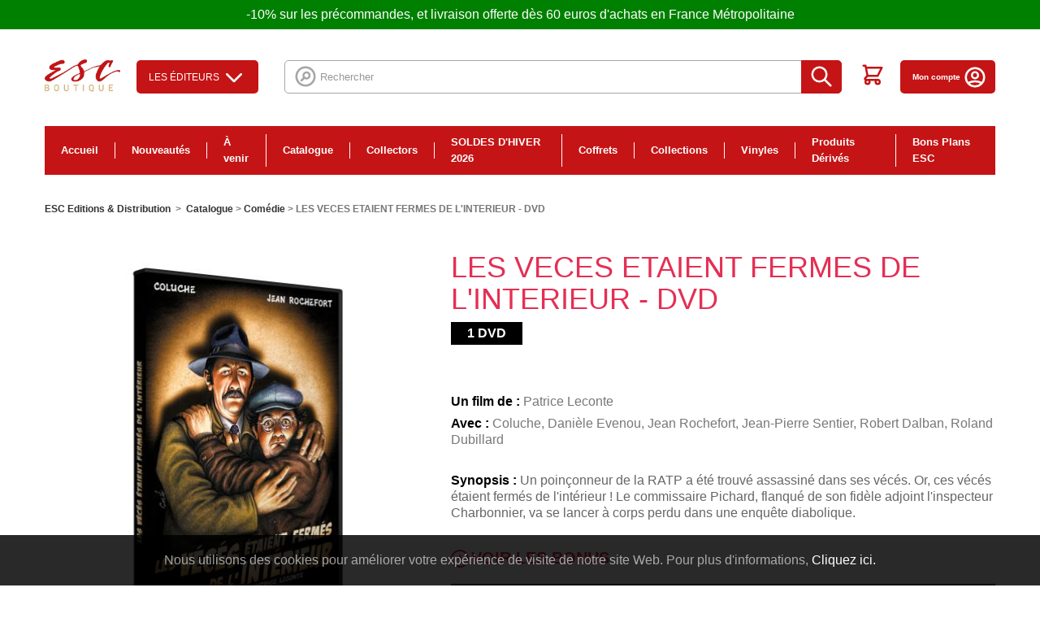

--- FILE ---
content_type: text/html; charset=utf-8
request_url: https://www.esc-distribution.com/comedie/4940-les-veces-etaient-fermes-de-l-interieur-dvd-3607483157053.html
body_size: 22854
content:
<!DOCTYPE HTML>
<!--[if lt IE 7]> <html class="no-js lt-ie9 lt-ie8 lt-ie7" lang="fr-fr"><![endif]-->
<!--[if IE 7]><html class="no-js lt-ie9 lt-ie8 ie7" lang="fr-fr"><![endif]-->
<!--[if IE 8]><html class="no-js lt-ie9 ie8" lang="fr-fr"><![endif]-->
<!--[if gt IE 8]> <html class="no-js ie9" lang="fr-fr"><![endif]-->
<html lang="fr-fr">
	<head>
		<meta http-equiv="Content-Type" content="text/html; charset=utf-8">
		<title>LES VECES ETAIENT FERMES DE L&#039;INTERIEUR - DVD - ESC FILMS</title>
						<meta name="generator" content="PrestaShop" />
		<meta name="robots" content="index,follow" />
		<meta name="viewport" content="width=device-width, minimum-scale=0.25, maximum-scale=1.6, initial-scale=1.0" />
		<meta name="apple-mobile-web-app-capable" content="yes" />
		<link rel="icon" type="image/vnd.microsoft.icon" href="/img/favicon.ico?1768130683" />
		<link rel="shortcut icon" type="image/x-icon" href="/img/favicon.ico?1768130683" />
														<link rel="stylesheet" href="/themes/esc/css/global.css?v=202003191" type="text/css" media="all" />
																<link rel="stylesheet" href="/themes/esc/css/autoload/highdpi.css?v=202003191" type="text/css" media="all" />
																<link rel="stylesheet" href="/themes/esc/css/autoload/responsive-tables.css?v=202003191" type="text/css" media="all" />
																<link rel="stylesheet" href="/themes/esc/css/product.css?v=202003191" type="text/css" media="all" />
																<link rel="stylesheet" href="/themes/esc/css/print.css?v=202003191" type="text/css" media="print" />
																<link rel="stylesheet" href="/js/jquery/plugins/fancybox/jquery.fancybox.css?v=202003191" type="text/css" media="all" />
																<link rel="stylesheet" href="/js/jquery/plugins/bxslider/jquery.bxslider.css?v=202003191" type="text/css" media="all" />
																<link rel="stylesheet" href="/modules/ets_superspeed/views/css/ets_superspeed.css?v=202003191" type="text/css" media="all" />
																<link rel="stylesheet" href="/modules/socialsharing/css/socialsharing.css?v=202003191" type="text/css" media="all" />
																<link rel="stylesheet" href="/themes/esc/css/modules/blockbestsellers/blockbestsellers.css?v=202003191" type="text/css" media="all" />
																<link rel="stylesheet" href="/themes/esc/css/modules/blockcategories/blockcategories.css?v=202003191" type="text/css" media="all" />
																<link rel="stylesheet" href="/themes/esc/css/modules/blockcurrencies/blockcurrencies.css?v=202003191" type="text/css" media="all" />
																<link rel="stylesheet" href="/themes/esc/css/modules/blocklanguages/blocklanguages.css?v=202003191" type="text/css" media="all" />
																<link rel="stylesheet" href="/themes/esc/css/modules/blockcontact/blockcontact.css?v=202003191" type="text/css" media="all" />
																<link rel="stylesheet" href="/themes/esc/css/modules/blockmyaccountfooter/blockmyaccount.css?v=202003191" type="text/css" media="all" />
																<link rel="stylesheet" href="/themes/esc/css/modules/blocknewproducts/blocknewproducts.css?v=202003191" type="text/css" media="all" />
																<link rel="stylesheet" href="/themes/esc/css/modules/blocknewsletter/blocknewsletter.css?v=202003191" type="text/css" media="all" />
																<link rel="stylesheet" href="/themes/esc/css/modules/blockspecials/blockspecials.css?v=202003191" type="text/css" media="all" />
																<link rel="stylesheet" href="/themes/esc/css/modules/blocktags/blocktags.css?v=202003191" type="text/css" media="all" />
																<link rel="stylesheet" href="/themes/esc/css/modules/blockuserinfo/blockuserinfo.css?v=202003191" type="text/css" media="all" />
																<link rel="stylesheet" href="/themes/esc/css/modules/blockviewed/blockviewed.css?v=202003191" type="text/css" media="all" />
																<link rel="stylesheet" href="/themes/esc/css/modules/homefeatured/homefeatured.css?v=202003191" type="text/css" media="all" />
																<link rel="stylesheet" href="/modules/themeconfigurator/css/hooks.css?v=202003191" type="text/css" media="all" />
																<link rel="stylesheet" href="/themes/esc/css/modules/blocksearch/blocksearch.css?v=202003191" type="text/css" media="all" />
																<link rel="stylesheet" href="/js/jquery/plugins/autocomplete/jquery.autocomplete.css?v=202003191" type="text/css" media="all" />
																<link rel="stylesheet" href="/modules/sendtoafriend/sendtoafriend.css?v=202003191" type="text/css" media="all" />
																<link rel="stylesheet" href="/themes/esc/css/modules/blocktopmenu/css/blocktopmenu.css?v=202003191" type="text/css" media="all" />
																<link rel="stylesheet" href="/themes/esc/css/modules/blocktopmenu/css/superfish-modified.css?v=202003191" type="text/css" media="all" />
																<link rel="stylesheet" href="/themes/esc/css/modules/productscategory/css/productscategory.css?v=202003191" type="text/css" media="all" />
																<link rel="stylesheet" href="/themes/esc/css/modules/blockcart/blockcart.css?v=202003191" type="text/css" media="all" />
																<link rel="stylesheet" href="/themes/esc/css/modules/mercanet/views/css/front.css?v=202003191" type="text/css" media="all" />
																<link rel="stylesheet" href="/themes/esc/css/modules/mailalerts/mailalerts.css?v=202003191" type="text/css" media="all" />
																<link rel="stylesheet" href="/modules/quantitydiscountpro/views/css/qdp.css?v=202003191" type="text/css" media="all" />
																<link rel="stylesheet" href="/js/jquery/ui/themes/base/jquery.ui.accordion.css?v=202003191" type="text/css" media="all" />
																<link rel="stylesheet" href="https://www.esc-distribution.com/modules/aiesc/views/css/front.css?v=202003191" type="text/css" media="all" />
																<link rel="stylesheet" href="https://www.esc-distribution.com/modules/aiesc/views/css/universe.css?v=202003191" type="text/css" media="all" />
																<link rel="stylesheet" href="/modules/eugeneraldatapro/views/css/front.css?v=202003191" type="text/css" media="all" />
																<link rel="stylesheet" href="/modules/creativepopup/views/css/core/creativepopup.css?v=1.6.8?v=202003191" type="text/css" media="all" />
																<link rel="stylesheet" href="https://fonts.googleapis.com/css?family=Montserrat:100,200,300,regular,500,600,700,800,900%7CPoppins:300,regular,500,600,700,100,200,800,900&amp;subset=latin%2Clatin-ext?v=202003191" type="text/css" media="all" />
																<link rel="stylesheet" href="/modules/psproductcountdownpro/views/css/settings-1748014454.css?v=202003191" type="text/css" media="all" />
																<link rel="stylesheet" href="/modules/psproductcountdownpro/views/css/front.css?v=202003191" type="text/css" media="all" />
																<link rel="stylesheet" href="/modules/psproductcountdownpro/views/css/themes/6.css?v=202003191" type="text/css" media="all" />
																<link rel="stylesheet" href="/modules/paypal/views/css/paypal.css?v=202003191" type="text/css" media="all" />
																<link rel="stylesheet" href="/themes/esc/css/modules/blockbanner/blockbanner.css?v=202003191" type="text/css" media="all" />
																<link rel="stylesheet" href="/themes/esc/css/product_list.css?v=202003191" type="text/css" media="all" />
													



<style>
.layered_filter_ul .radio,.layered_filter_ul .checkbox {
    display: inline-block;
}
.ets_speed_dynamic_hook .cart-products-count{
    display:none!important;
}
.ets_speed_dynamic_hook .ajax_cart_quantity ,.ets_speed_dynamic_hook .ajax_cart_product_txt,.ets_speed_dynamic_hook .ajax_cart_product_txt_s{
    display:none!important;
}
.ets_speed_dynamic_hook .shopping_cart > a:first-child:after {
    display:none!important;
}
</style><meta property="og:type" content="product" />
<meta property="og:url" content="https://www.esc-distribution.com/comedie/4940-les-veces-etaient-fermes-de-l-interieur-dvd-3607483157053.html" />
<meta property="og:title" content="LES VECES ETAIENT FERMES DE L&#039;INTERIEUR - DVD - ESC FILMS" />
<meta property="og:site_name" content="ESC FILMS" />
<meta property="og:description" content="" />
<meta property="og:image" content="https://www.esc-distribution.com/5527-large_default/les-veces-etaient-fermes-de-l-interieur-dvd.jpg" />
<meta property="product:pretax_price:amount" content="8.32" />
<meta property="product:pretax_price:currency" content="EUR" />
<meta property="product:price:amount" content="9.99" />
<meta property="product:price:currency" content="EUR" />

    <div id="eugdpr-banner">
         Nous utilisons des cookies pour am&eacute;liorer votre exp&eacute;rience de visite de notre site Web. Pour plus d&#039;informations,  <a href="#" id="gdpr_modal_open_btn" class="trigger"> Cliquez ici.</a>
    </div>

<div id="eugdpr_modal" class="eugdpr_modal">
    <div class="eugdpr-modal-dialog">
        <div class="eugdpr-modal-body">
            <div class="eugdpr-modal-header">
                <span class="eugdpr-modal-close">×</span>
            </div>
            <div class="eugdpr-tabs-left">
                <img alt="gdpr" src="/modules/eugeneraldatapro/views/img/gdpr-logo.png" id="eugdpr-modal-logo" />
				<ul class="eugdpr-nav-tabs">
					<li class="active"><a href="#home" data-toggle="tab" data-tab-index="0"><i class="icon-shield"></i>Vue d'ensemble de la vie privée</a></li>
                                                                				</ul>
			</div>
            <div class="eugdpr-tabs-right">
                <div class="eugdpr-tab-content">
                    <div class="eugdpr-tab-pane active" id="home" data-tab-index="0">                
                        <div class="">
                            <span>Vue d'ensemble de la vie privée</span>
                            <p> <p>Ce site utilise des cookies afin que nous puissions vous fournir la meilleure expérience utilisateur possible. Les informations sur les cookies sont stockées dans votre navigateur et remplissent des fonctions telles que vous reconnaître lorsque vous revenez sur notre site Web et aider notre équipe à comprendre les sections du site que vous trouvez les plus intéressantes et utiles.</p>  </p>
                            <p>Vous pouvez régler tous vos paramètres de cookies en naviguant sur les onglets sur le côté gauche.</p>
                        </div>
                    </div>
                                            <div class="eugdpr-tab-pane" id="N&eacute;cessaire" data-tab-index="1"> 
                            <div class="eugdpr-tab-N&eacute;cessaire">
                                
                                                                                                                                    <table class="eugdpr-table table-N&eacute;cessaire">
                                    <tr>
                                        <th>Nom du cookie</th>
                                        <th>Acceptez</th>
                                    </tr>
                                                                        <tr>
                                        <td>
                                            <span class="eugdpr_module_title">GDPR PRO - R&egrave;glement sur la protection des donn&eacute;es g&eacute;n&eacute;rales - tout en 1</span>
                                                                                            <span class="eugdpr_module_description">Ce module aide le site &agrave; devenir conforme &agrave; la norme GDPR en ajoutant les fonctionnalit&eacute;s conformes &agrave; la loi.</span>
                                                                                    </td>
                                        </td>
                                        <td><input class="custom-control custom-checkbox not_uniform" type="checkbox" name="EUGDPR_COOKIE_91" id="EUGDPR_COOKIE_91" value="91" ></td>
                                        <td></td>
                                    </tr>
                                                                    </table>
                            </div>
                        </div>
                                    </div>
                <div class="eugdpr-modal-footer">
                    <div class="eugdpr-allow-buttons">
                        <a target="_blank" id="eugdpr_info" href="https://www.esc-distribution.com/module/eugeneraldatapro/informations" role="button">UE RGPD</a>
                        <button type="button" id="eugdpr_allowall">Autorise tout</button>
                        <button type="button"  id="eugdpr_allow">Acceptez</button>
                    </div>
                    <div class="eugdpr-info-button">
    
                    </div>
                </div>
            </div>
        </div>
    </div>
</div>
<meta id="cp-meta" name="generator" content="Powered by Creative Popup 1.6.8 - Multi-Purpose, Responsive, Parallax, Mobile-Friendly Popup Module for PrestaShop."><!--[CDATA[
<div class="cp-popup"><form id="cp_1" name="cp_1" class="cp-ps-container fitvidsignore" method="post" action="/collectors/11013-le-silence-des-agneaux-combo-uhd-4k-2-bd-livret-20-pages-10-photos-1-affiche-steelbook-edition-numerotee-3701432023342.html?fbclid=IwZXh0bgNhZW0CMTEAc3J0YwZhcHBfaWQKNjYyODU2ODM3OQABHq67DWuZRag4qcSQIhQFAD_kNwCMe2qK7wPPCH6bL7vhMzNqDVSI2vbx0Amo_aem_KeD76kKwaklhZ8C7uKtUOA" style="width:440px;height:460px;margin:0 auto;border-radius:10px; overflow:hidden;"><div class="cp-slide" data-cp="kenburnsscale:1.2;parallaxaxis:x;"><embed src="https://www.esc-distribution.com/img/creativepopup/2/subscribe.png" class="cp-tn" alt="Page thumbnail" /><embed style="top:13px;left:264px;" class="cp-l" src="https://www.esc-distribution.com/img/creativepopup/2/cloud.png" alt="" data-cp="offsetxin:left;durationin:800;delayin:300;easingin:easeOutBack;parallax:true;parallaxlevel:15;static:forever;"><embed style="top:88px;left:358px;width:54px;height:30px;" class="cp-l" src="https://www.esc-distribution.com/img/creativepopup/2/cloud.png" alt="" data-cp="offsetxin:right;durationin:800;delayin:300;easingin:easeOutBack;parallax:true;parallaxlevel:10;static:forever;"><embed style="top:21px;left:27px;width:47px;height:26px;" class="cp-l" src="https://www.esc-distribution.com/img/creativepopup/2/cloud.png" alt="" data-cp="offsetxin:right;durationin:800;delayin:300;easingin:easeOutBack;parallax:true;parallaxlevel:10;static:forever;"><embed style="top:164px;left:49px;" class="cp-l" src="https://www.esc-distribution.com/img/creativepopup/2/light-bush_1512398281.png" alt="" data-cp="offsetxin:left;durationin:800;delayin:300;easingin:easeOutBack;parallax:true;parallaxlevel:8;static:forever;"><embed style="top:164px;left:209px;" class="cp-l" src="https://www.esc-distribution.com/img/creativepopup/2/light-bush_1512398281.png" alt="" data-cp="offsetxin:right;durationin:800;delayin:300;easingin:easeOutBack;parallax:true;parallaxlevel:8;static:forever;"><embed style="top:173px;left:-52px;" class="cp-l" src="https://www.esc-distribution.com/img/creativepopup/2/dark-bush.png" alt="" data-cp="offsetxin:left;durationin:800;delayin:300;easingin:easeOutBack;parallax:true;parallaxlevel:5;static:forever;"><embed style="top:173px;left:288px;" class="cp-l" src="https://www.esc-distribution.com/img/creativepopup/2/dark-bush.png" alt="" data-cp="offsetxin:right;durationin:800;delayin:300;easingin:easeOutBack;parallax:true;parallaxlevel:5;static:forever;"><embed style="top:64px;left:160px;" class="cp-l" src="https://www.esc-distribution.com/img/creativepopup/2/post-box-part-1.png" alt="" data-cp="offsetyin:20;durationin:800;delayin:300;easingin:easeOutBack;rotatein:60;transformoriginin:58.7% 100% 0;static:forever;"><div style="top:100%;left:0px;width:100%;height:50%;background:#ffffff;border-radius:0 0 10px 10px;" class="cp-l" data-cp="easingin:easeOutQuint;fadein:false;scaleyin:0;transformoriginin:50% 100% 0;static:forever;"></div><embed style="top:146px;left:160px;" class="cp-l" src="https://www.esc-distribution.com/img/creativepopup/2/post-box-part-2.png" alt="" data-cp="offsetyin:20;durationin:800;delayin:300;easingin:easeOutBack;rotatein:60;transformoriginin:141% 178.1% 0;loop:true;loopduration:350;loopstartat:transitioninstart + 150;loopeasing:easeInSine;loopskewx:-10;looptransformorigin:50% 0% 0;loopcount:1;loopyoyo:true;static:forever;"><embed style="top:62px;left:-32px;" class="cp-l" src="https://www.esc-distribution.com/img/creativepopup/2/hand-and-mail.png" alt="" data-cp="offsetxin:left;durationin:800;delayin:800;easingin:easeOutQuint;fadein:false;parallax:true;parallaxlevel:-5;static:forever;"><p style="top:249px;left:50%;font-weight:900;font-family:Montserrat;font-size:33px;color:#263238;" class="cp-l" data-cp="offsetyin:200;durationin:800;delayin:100;easingin:easeOutQuint;static:forever;">Inscrivez-vous !</p><p style="white-space: normal;top:295px;left:50%;text-align:center;font-weight:600;font-family:Montserrat;font-size:14px;color:#32373b;width:330px;line-height:17px;" class="cp-l" data-cp="offsetyin:300;durationin:800;delayin:100;easingin:easeOutQuint;static:forever;">Pour &ecirc;tre inform&eacute; de nos promotions, nouveaut&eacute;s, etc...</p><input type="email" name="email" placeholder="Email" required style="border:none;
outline:none;
box-shadow:none;top:344px;left:83px;text-align:center;width:273px;background:#ececf2;line-height:40px;height:40px;border-radius:10px;font-family:Poppins;font-size:14px;padding-top:0px;padding-right:0px;padding-bottom:0px;padding-left:0px;" class="cp-l" data-cp="offsetyin:400;durationin:800;delayin:100;easingin:easeOutQuint;offsetyout:400;"><input type="submit" name="submitNewsletter" value="Valider" style="border:none;
;top:399px;left:159px;text-align:center;background:#6bbd45;line-height:40px;height:40px;border-radius:20px;color:#ffffff;font-size:15px;font-family:Poppins;padding-top:0px;padding-bottom:0px;padding-right:40px;padding-left:40px;letter-spacing:1px;" class="cp-l" data-cp="offsetyin:500;durationin:800;delayin:100;easingin:easeOutQuint;offsetyout:500;"></div><div class="cp-slide" data-cp="deeplink:success;kenburnsscale:1.2;"><embed src="/modules/creativepopup/views/img/core/skins/noskin/nothumb.png" class="cp-tn" alt="Page thumbnail" /><a style="" class="cp-l" href="#closepopup" target="_self" data-cp="offsetyin:500;durationin:800;delayin:100;easingin:easeOutQuint;"><div style="border:none;
;top:399px;left:155px;text-align:center;background:#6bbd45;line-height:40px;height:40px;border-radius:20px;color:#ffffff;font-size:15px;font-family:Poppins;padding-top:0px;padding-bottom:0px;padding-right:40px;padding-left:40px;letter-spacing:1px;z-index:500;" class="">FERMER</div></a><div style="border:none;
outline:none;
box-shadow:none;top:354px;left:83px;text-align:center;width:273px;line-height:40px;height:40px;border-radius:10px;font-family:Poppins;font-size:14px;padding-top:0px;padding-right:0px;padding-bottom:0px;padding-left:0px;z-index:500;" class="cp-l" data-cp="offsetyin:400;durationin:800;delayin:100;easingin:easeOutQuint;">Merci!</div></div></form></div><js>
cpjq("#cp_1").creativePopup({createdWith: '1.6.4', popupVersion: '1.6.8', type: 'popup', skin: 'noskin', globalBGColor: '#b1dfeb', globalBGSize: 'auto', popupShowOnTimeout: 60, popupShowOnce: false, popupWidth: 440, popupHeight: 460, popupTransitionIn: 'rotatefrombottom', popupTransitionOut: 'rotatetotop', repeatDays: 7, skinsPath: '/modules/creativepopup/views/css/core/skins/', plugins: ["popup"]});
</js>
]]--><style type="text/css">
    </style>




	

		<link href="https://fonts.googleapis.com/css?family=Noto+Serif:400,700|Open+Sans:400,600,700" rel="stylesheet">
		<!--[if IE 8]>
		
<script src="https://oss.maxcdn.com/libs/html5shiv/3.7.0/html5shiv.js"></script>
		
<script src="https://oss.maxcdn.com/libs/respond.js/1.3.0/respond.min.js"></script>
		<![endif]-->

		
			<!-- Google Tag Manager -->
			
			<!-- End Google Tag Manager -->
		

		
		<!-- Facebook Pixel Code -->

<noscript><img height="1" width="1" 
src="https://www.facebook.com/tr?id=373738253604664&ev=PageView&noscript=1"
/></noscript>
<!-- End Facebook Pixel Code -->

<!-- Facebook Pixel Code -->

<noscript><img height="1" width="1" style="display:none"
  src="https://www.facebook.com/tr?id=345090940093523&ev=PageView&noscript=1"
/></noscript>
<!-- End Facebook Pixel Code --> 
		
	</head>
	    	<body id="product" class="product product-4940 product-les-veces-etaient-fermes-de-l-interieur-dvd category-20 category-comedie hide-left-column hide-right-column lang_fr">
    	
		<!-- Google Tag Manager (noscript) -->
		<noscript><iframe src="https://www.googletagmanager.com/ns.html?id=GTM-TXQTT3G"
		height="0" width="0" style="display:none;visibility:hidden"></iframe></noscript>
		<!-- End Google Tag Manager (noscript) -->
	
					<div id="page">
			<div class="header-container">
				<header id="header">
																<div class="banner">
							<div class="container">
								<div class="row">
										-10% sur les pr&eacute;commandes, et livraison offerte d&egrave;s 60 euros d&#039;achats en France M&eacute;tropolitaine

								</div>
							</div>
						</div>
										<div class="main-container-header">
						<div class="container">
							<div id="header_logo">
								<a href="https://www.esc-distribution.com/" title="ESC FILMS">
									<img class="logo img-responsive" src="https://www.esc-distribution.com/img/esc-editions-distribution-logo-1767708196.jpg" alt="ESC FILMS" width="300" height="126"/>
								</a>
							</div>
							
							<button class="toggle-menu" title="menu pour mobile">
                				<svg width="34" height="34" viewBox="0 0 18 18" xmlns="http://www.w3.org/2000/svg"><path d="M0 0h18v18H0z" fill="none"/><path class="second" d="M2 13.5h14V12H2v1.5zm0-4h14V8H2v1.5zM2 4v1.5h14V4H2z"/></svg>
                            </button>
                            
														

<div id="studios_menu">
	<div id="studios_menu_button">Les éditeurs <svg xmlns="http://www.w3.org/2000/svg" viewBox="0 0 24 24" stroke="currentColor">
  <path stroke-linecap="round" stroke-linejoin="round" stroke-width="2" d="M19 9l-7 7-7-7"/>
</svg>
</div>
	<div id="studios_menu_list">
		<ul class="first">
								<li id="studios_menu_item">
				<a href="https://www.esc-distribution.com/313-esc-editions"><img src="https://www.esc-distribution.com/img/c/313-0_thumb.jpg" alt="ESC Éditions" /> ESC Éditions</a>
			</li>
																					<li id="studios_menu_item">
				<a href="https://www.esc-distribution.com/451-sony"><img src="https://www.esc-distribution.com/img/c/451-0_thumb.jpg" alt="Sony" /> Sony</a>
			</li>
																					<li id="studios_menu_item">
				<a href="https://www.esc-distribution.com/101-citel-video-kana-home-video"><img src="https://www.esc-distribution.com/img/c/101-0_thumb.jpg" alt="Citel Vidéo / Kana Home Vidéo" /> Citel Vidéo / Kana Home Vidéo</a>
			</li>
												</ul>
		<ul class="second">
													<li id="studios_menu_item">
				<a href="https://www.esc-distribution.com/99-pathe"><img src="https://www.esc-distribution.com/img/c/99-0_thumb.jpg" alt="Pathé" /> Pathé</a>
			</li>
																					<li id="studios_menu_item">
				<a href="https://www.esc-distribution.com/96-gaumont"><img src="https://www.esc-distribution.com/img/c/96-0_thumb.jpg" alt="Gaumont" /> Gaumont</a>
			</li>
																					<li id="studios_menu_item">
				<a href="https://www.esc-distribution.com/130-koba-films"><img src="https://www.esc-distribution.com/img/c/130-0_thumb.jpg" alt="Koba Films" /> Koba Films</a>
			</li>
							</ul>
		<ul class="third">
																		<li id="studios_menu_item">
				<a href="https://www.esc-distribution.com/129-paramount-pictures"><img src="https://www.esc-distribution.com/img/c/129-0_thumb.jpg" alt="Paramount Pictures" /> Paramount Pictures</a>
			</li>
																					<li id="studios_menu_item">
				<a href="https://www.esc-distribution.com/108-europacorp"><img src="https://www.esc-distribution.com/img/c/108-0_thumb.jpg" alt="Europacorp" /> Europacorp</a>
			</li>
																	</ul>
	</div>
</div>
<!-- Block search module TOP -->
<div id="search_block_top" class="clearfix">
	<form id="searchbox" method="get" action="//www.esc-distribution.com/recherche" >
		<input type="hidden" name="controller" value="search" />
		<input type="hidden" name="orderby" value="position" />
		<input type="hidden" name="orderway" value="desc" />
		<svg xmlns="http://www.w3.org/2000/svg" viewBox="0 0 24 24" stroke="currentColor">
  <path stroke-linecap="round" stroke-linejoin="round" stroke-width="2" d="M8 16l2.879-2.879m0 0a3 3 0 104.243-4.242 3 3 0 00-4.243 4.242zM21 12a9 9 0 11-18 0 9 9 0 0118 0z"/>
</svg>

		<input class="search_query form-control" type="text" id="search_query_top" name="search_query" placeholder="Rechercher" value="" />
		<button type="submit" name="submit_search" class="btn btn-default button-search" title="recherche sur le site">
			<span>Rechercher</span>
			<svg xmlns="http://www.w3.org/2000/svg" viewBox="0 0 24 24" stroke="currentColor">
  <path stroke-linecap="round" stroke-linejoin="round" stroke-width="2" d="M21 21l-6-6m2-5a7 7 0 11-14 0 7 7 0 0114 0z"/>
</svg>

		</button>
	</form>
</div>
<!-- /Block search module TOP -->
<!-- MODULE Block cart -->
<div class="pull-right list-icon-top clearfix">


	<div class="block-account-icon block-account-icon--contact">
		<a href="/nous-contacter">
			<svg width="31" height="20" viewBox="0 0 31 20" xmlns="http://www.w3.org/2000/svg"><path d="M30.767 3.034c0 .014.005.028.005.042v13.847A3.081 3.081 0 0127.694 20H3.077A3.081 3.081 0 010 16.923V3.076c0-.013.005-.027.005-.04l14.57 9.042a1.538 1.538 0 001.622-.002zM27.694 0c.542 0 1.042.154 1.485.4L15.386 8.96 1.592.4c.442-.246.944-.4 1.485-.4z" fill="#484848" fill-rule="nonzero"/></svg>
		</a>
	</div>




	<div class="shopping_cart">
		<a href="https://www.esc-distribution.com/commande" title="Voir mon panier" rel="nofollow">
			<span class="ajax_cart_quantity unvisible">0</span>
			<span class="ajax_cart_total unvisible">
							</span>
				
			<svg xmlns="http://www.w3.org/2000/svg" viewBox="0 0 24 24" stroke="currentColor">
  <path stroke-linecap="round" stroke-linejoin="round" stroke-width="2" d="M3 3h2l.4 2M7 13h10l4-8H5.4M7 13L5.4 5M7 13l-2.293 2.293c-.63.63-.184 1.707.707 1.707H17m0 0a2 2 0 100 4 2 2 0 000-4zm-8 2a2 2 0 11-4 0 2 2 0 014 0z"/>
</svg>

			
					</a>
	</div>


	<div class="block-account-icon">
		<a href="/mon-compte">
			Mon compte
			<svg xmlns="http://www.w3.org/2000/svg" viewBox="0 0 24 24" stroke="currentColor">
  <path stroke-linecap="round" stroke-linejoin="round" stroke-width="2" d="M5.121 17.804A13.937 13.937 0 0112 16c2.5 0 4.847.655 6.879 1.804M15 10a3 3 0 11-6 0 3 3 0 016 0zm6 2a9 9 0 11-18 0 9 9 0 0118 0z"/>
</svg>

		</a>
	</div>
</div>

	<div id="layer_cart">
		<div class="clearfix">
			<div class="layer_cart_product col-xs-12 col-md-6">
				<span class="cross" title="Fermer la fenêtre"></span>
				<span class="title">
					<i class="icon-check"></i>Produit ajouté au panier avec succès
				</span>
				<div class="product-image-container layer_cart_img">
				</div>
				<div class="layer_cart_product_info">
					<span id="layer_cart_product_title" class="product-name"></span>
					<span id="layer_cart_product_attributes"></span>
					<div>
						<strong class="dark">Quantité</strong>
						<span id="layer_cart_product_quantity"></span>
					</div>
					<div>
						<strong class="dark">Total</strong>
						<span id="layer_cart_product_price"></span>
					</div>
				</div>
			</div>
			<div class="layer_cart_cart col-xs-12 col-md-6">
				<span class="title">
					<!-- Plural Case [both cases are needed because page may be updated in Javascript] -->
					<span class="ajax_cart_product_txt_s  unvisible">
						Il y a <span class="ajax_cart_quantity">0</span> produits dans votre panier.
					</span>
					<!-- Singular Case [both cases are needed because page may be updated in Javascript] -->
					<span class="ajax_cart_product_txt ">
						Il y a 1 produit dans votre panier.
					</span>
				</span>
				<div class="layer_cart_row">
					<strong class="dark">
						Total produits
											</strong>
					<span class="ajax_block_products_total">
											</span>
				</div>

								<div class="layer_cart_row">
					<strong class="dark unvisible">
						Frais de port&nbsp;					</strong>
					<span class="ajax_cart_shipping_cost unvisible">
													 À définir											</span>
				</div>
								<div class="layer_cart_row">
					<strong class="dark">
						Total
											</strong>
					<span class="ajax_block_cart_total">
											</span>
				</div>
				<div class="button-container">
					<span class="continue btn btn-default button exclusive-medium" title="Continuer mes achats">
						<span>
							<i class="icon-chevron-left left"></i>Continuer mes achats
						</span>
					</span>
					<a class="btn btn-default button button-medium"	href="https://www.esc-distribution.com/commande" title="Commander" rel="nofollow">
						<span>
							Commander<i class="icon-chevron-right right"></i>
						</span>
					</a>
				</div>
			</div>
		</div>
		<div class="crossseling"></div>
	</div> <!-- #layer_cart -->
	<div class="layer_cart_overlay"></div>

<!-- /MODULE Block cart -->
<div class="primary-menu">

	
  <div class="primary-menu__items">
        <div class="menu-item menu-item--homepage">
      <a href="https://www.esc-distribution.com/">
        Accueil
      </a>
    </div>
          <div class="menu-item">
        <a href="https://www.esc-distribution.com/3-nouveautes">Nouveautés</a>

        
      </div>
          <div class="menu-item">
        <a href="https://www.esc-distribution.com/4-a-venir">À venir</a>

        
      </div>
          <div class="menu-item has_categories">
        <a href="https://www.esc-distribution.com/7-catalogue">Catalogue</a>

        
      </div>
          <div class="menu-item">
        <a href="https://www.esc-distribution.com/38-collectors">Collectors</a>

        
      </div>
          <div class="menu-item has_categories">
        <a href="https://www.esc-distribution.com/149-soldes-d-hiver-2026">SOLDES D'HIVER 2026</a>

        
      </div>
          <div class="menu-item has_categories">
        <a href="https://www.esc-distribution.com/382-coffrets">Coffrets</a>

        
      </div>
          <div class="menu-item has_categories">
        <a href="https://www.esc-distribution.com/390-collections">Collections</a>

        
      </div>
          <div class="menu-item">
        <a href="https://www.esc-distribution.com/533-vinyles">Vinyles</a>

        
      </div>
          <div class="menu-item has_categories">
        <a href="https://www.esc-distribution.com/448-produits-derives">Produits Dérivés</a>

        
      </div>
          <div class="menu-item has_categories">
        <a href="https://www.esc-distribution.com/570-bons-plans-esc">Bons Plans ESC</a>

        
      </div>
      </div>
</div>

						</div>
					</div>
				</header>
			</div>
			<div class="columns-container">
				<div id="columns" class="container">
											
<!-- Breadcrumb -->
<div class="breadcrumb clearfix">
	<a href="https://www.esc-distribution.com/" title="retour &agrave; Accueil">ESC Editions &amp; Distribution</a>
			<span class="navigation-pipe">&gt;</span>
					<span class="navigation_page"><span itemscope itemtype="http://data-vocabulary.org/Breadcrumb"><a itemprop="url" href="https://www.esc-distribution.com/7-catalogue" title="Catalogue" ><span itemprop="title">Catalogue</span></a></span><span class="navigation-pipe">></span><span itemscope itemtype="http://data-vocabulary.org/Breadcrumb"><a itemprop="url" href="https://www.esc-distribution.com/20-comedie" title="Com&eacute;die" ><span itemprop="title">Com&eacute;die</span></a></span><span class="navigation-pipe">></span>LES VECES ETAIENT FERMES DE L'INTERIEUR - DVD</span>
			</div>
<!-- /Breadcrumb -->

										<div id="slider_row" class="row">
																	</div>
					<div class="row">
																		<div id="center_column" class="center_column col-xs-12 col-sm-12">
	

							
	<input type="hidden" id="js-product_trailer" value="">

	<div class="modal fade" id="trailerModal" tabindex="-1" role="dialog" aria-labelledby="trailerModalLabel">
		<div class="modal-dialog modal-lg" role="document">
			<div class="modal-content">
				<button type="button" class="close" data-dismiss="modal" aria-label="Close">
					FERMER
					<span aria-hidden="true">&times;</span>
				</button>
				<div class="modal-body">
					<div class="embed-responsive embed-responsive-16by9">
						<iframe class="embed-responsive-item" width="100%" src="https://www.youtube.com/embed/0F81tFZzvo8" allow="autoplay; encrypted-media" allowfullscreen></iframe>
					</div>
				</div>
			</div>
		</div>
	</div>

<div itemscope itemtype="https://schema.org/Product">
	<meta itemprop="url" content="https://www.esc-distribution.com/comedie/4940-les-veces-etaient-fermes-de-l-interieur-dvd-3607483157053.html">
	<div class="primary_block row">
						<!-- left infos-->
		<div class="pb-left-column col-xs-12 col-sm-4 col-md-5">
			<!-- product img-->
			<div id="image-block" class="clearfix">
																	<span id="view_full_size">
													<img id="bigpic" itemprop="image" src="https://www.esc-distribution.com/5527-large_default/les-veces-etaient-fermes-de-l-interieur-dvd.jpg" title="VECES ETAIENT FERMES DE L&#039;INTERIEUR (LES)" alt="VECES ETAIENT FERMES DE L&#039;INTERIEUR (LES)" width="458" height="458"/>

											</span>
							</div> <!-- end image-block -->
							<!-- thumbnails -->
				<div id="views_block" class="clearfix hidden">
					<div id="thumbs_list">
						<ul id="thumbs_list_frame">
																																																						<li id="thumbnail_5527" class="last">
									<a href="https://www.esc-distribution.com/5527-thickbox_default/les-veces-etaient-fermes-de-l-interieur-dvd.jpg"	data-fancybox-group="other-views" class="fancybox shown" title="VECES ETAIENT FERMES DE L&#039;INTERIEUR (LES)">
										<img class="img-responsive" id="thumb_5527" src="https://www.esc-distribution.com/5527/les-veces-etaient-fermes-de-l-interieur-dvd.jpg" alt="VECES ETAIENT FERMES DE L&#039;INTERIEUR (LES)" title="VECES ETAIENT FERMES DE L&#039;INTERIEUR (LES)" height="80" width="80" itemprop="image" />
									</a>
								</li>
																			</ul>
					</div> <!-- end thumbs_list -->
				</div> <!-- end views-block -->
				<!-- end thumbnails -->
								</div> <!-- end pb-left-column -->
		<!-- end left infos-->
		<!-- center infos -->
		<div class="pb-center-column col-xs-12 col-sm-7">
									<h1 itemprop="name">LES VECES ETAIENT FERMES DE L&#039;INTERIEUR - DVD</h1>

																																																																																																																					<div class="packaging-support primary-support">
							1 DVD
						</div>
																														
            
							<div class="packaging-support">
																																																																																																																																																																			</div>

																													<div class="feature-director">
							<strong>Un film de :</strong>
															<a href="https://www.esc-distribution.com/module/inr_search/search?search=Patrice Leconte">Patrice Leconte</a>													</div>
																														<div class="feature-actors">
							<strong>Avec :</strong>
															<a href="https://www.esc-distribution.com/module/inr_search/search?search=Coluche">Coluche</a>, 															<a href="https://www.esc-distribution.com/module/inr_search/search?search=Danièle Evenou">Danièle Evenou</a>, 															<a href="https://www.esc-distribution.com/module/inr_search/search?search=Jean Rochefort">Jean Rochefort</a>, 															<a href="https://www.esc-distribution.com/module/inr_search/search?search=Jean-Pierre Sentier">Jean-Pierre Sentier</a>, 															<a href="https://www.esc-distribution.com/module/inr_search/search?search=Robert Dalban">Robert Dalban</a>, 															<a href="https://www.esc-distribution.com/module/inr_search/search?search=Roland Dubillard">Roland Dubillard</a>													</div>
																																																																																																																																																																						
			<p id="product_reference" style="display: none;">
				<label>R&eacute;f&eacute;rence : </label>
				<span class="editable" itemprop="sku"></span>
			</p>

							<div id="short_description_block">
											<div id="short_description_content" class="rte align_justify" itemprop="description">
							<strong>Synopsis :</strong> Un poinçonneur de la RATP a été trouvé assassiné dans ses vécés. Or, ces vécés étaient fermés de l'intérieur ! Le commissaire Pichard, flanqué de son fidèle adjoint l'inspecteur Charbonnier, va se lancer à corps perdu dans une enquête diabolique.
						</div>
					
										<!---->
				</div> <!-- end short_description_block -->
			
																																																																																	<a class="product-bonus-link" href="#list-bonus">
							Voir les bonus
						</a>
																																																																		
			
											<p class="warning_inline" id="last_quantities" style="display: none" >Attention : derni&egrave;res pi&egrave;ces disponibles !</p>
						<p id="availability_date" style="display: none;">
				<span id="availability_date_label">Date de disponibilit&eacute;:</span>
				<span id="availability_date_value"></span>
			</p>
			<!-- Out of stock hook -->
			<div id="oosHook" style="display: none;">
				<!-- MODULE MailAlerts -->
			<p class="form-group">
			<input type="text" id="oos_customer_email" name="customer_email" size="20" value="votre@email.com" class="mailalerts_oos_email form-control" />
    	</p>
    	<a href="#" title="Prévenez-moi lorsque le produit est disponible" id="mailalert_link" rel="nofollow">Prévenez-moi lorsque le produit est disponible</a>
	<span id="oos_customer_email_result" style="display:none; display: block;"></span>

<!-- END : MODULE MailAlerts -->
			</div>

                                                                                                                                                                                                                                                                                                                                                                                                                                                        
            				<!-- add to cart form-->
				<form id="buy_block" action="https://www.esc-distribution.com/panier" method="post">
					<!-- hidden datas -->
					<p class="hidden">
						<input type="hidden" name="token" value="204d7b69b084ea891f6b300f5effbbf8" />
						<input type="hidden" name="id_product" value="4940" id="product_page_product_id" />
						<input type="hidden" name="add" value="1" />
						<input type="hidden" name="id_product_attribute" id="idCombination" value="" />
					</p>
					
					
										
					<div class="box-info-product">
						<!-- quantity wanted -->
                        							<div id="quantity_wanted_p">
								<input type="number" min="1" name="qty" id="quantity_wanted" class="text" value="1" />
								<div class="move-quantity">
									<a href="#" data-field-qty="qty" class="btn btn-default button-plus product_quantity_up">
										<span><i class="icon-plus"></i></span>
									</a>
									<a href="#" data-field-qty="qty" class="btn btn-default button-minus product_quantity_down">
										<span><i class="icon-minus"></i></span>
									</a>
								</div>
							</div>
                        
						<div class="content_prices clearfix">
                            								<!-- prices -->
								<div>
									<p class="our_price_display" itemprop="offers" itemscope itemtype="https://schema.org/Offer"><link itemprop="availability" href="https://schema.org/InStock"/><span id="our_price_display" class="price" itemprop="price" content="9.99" style="color: #fff;">9,99 €</span><meta itemprop="priceCurrency" content="EUR" /></p>
									<p id="old_price" class="hidden"><span id="old_price_display"><span class="price"></span></span></p>
                                    								</div> <!-- end prices -->
                                                                                                                             
                            
                            
							<div class="clear"></div>
						</div> <!-- end content_prices -->
												<div class="product_attributes clearfix">
							<!-- minimal quantity wanted -->
							<p id="minimal_quantity_wanted_p" style="display: none;">
                                La quantit&eacute; minimale pour pouvoir commander ce produit est <b id="minimal_quantity_label">1</b>
							</p>
                            						</div> <!-- end product_attributes -->
						<div class="box-cart-bottom">

							<!-- availability or doesntExist -->
							<p id="availability_statut" style="display: none;">
                                
								<span id="availability_value" class="label label-success"></span>
							</p>

							<div>
								<div id="add_to_cart" class="buttons_bottom_block no-print">
									<button type="submit" name="Submit" class="btn btn-lg btn-primary exclusive">
										<span>Ajouter au panier</span>
									</button>
								</div>
							</div>
                                                        
                            <div class="delivery_date">
                            Date de livraison estim&eacute;e 25/01/2026
                            </div>
                            
						</div> <!-- end box-cart-bottom -->
					</div> <!-- end box-info-product -->
				</form>
            
			
				<div class="socialsharing_product list-inline no-print">

          <span class="social-title">Partager sur : </span>

        			<button data-type="facebook" type="button" class="btn btn-default btn-facebook social-sharing">
				<i class="icon-facebook"></i> Partager
				<!-- <img src="https://www.esc-distribution.com/modules/socialsharing/img/facebook.gif" alt="Facebook Like" /> -->
			</button>
        
					<button data-type="twitter" type="button" class="btn btn-default btn-twitter social-sharing">
				<i class="icon-twitter"></i> Tweet
				<!-- <img src="https://www.esc-distribution.com/modules/socialsharing/img/twitter.gif" alt="Tweet" /> -->
			</button>
							</div>

		</div>
		<!-- end center infos-->
	</div> <!-- end primary_block -->
						<!-- Data sheet -->
			<h2 class="block-title"><span>D&eacute;tails du produit</span></h2>
			<section class="page-product-box table-data-sheet">
				<div class="row ">
											
													<div class="feature col-sm-6 odd">
								<div class="row">
                                    										<div class="col-xs-5 feature-key">Support</div>
										<div class="col-xs-7 feature-value">
										
																					DVD</div>
										                                    								</div>
							</div>
                        											
																	
																	
													<div class="feature col-sm-6 even">
								<div class="row">
                                    										<div class="col-xs-5 feature-key">Contenu</div>
										<div class="col-xs-7 feature-value">
										
																					1 DVD</div>
										                                    								</div>
							</div>
                        											
													<div class="feature col-sm-6 odd">
								<div class="row">
                                    										<div class="col-xs-5 feature-key">Année de production</div>
										<div class="col-xs-7 feature-value">
										
																					1975</div>
										                                    								</div>
							</div>
                        											
													<div class="feature col-sm-6 even">
								<div class="row">
                                    										<div class="col-xs-5 feature-key">Durée</div>
										<div class="col-xs-7 feature-value">
										
																					1H47</div>
										                                    								</div>
							</div>
                        											
													<div class="feature col-sm-6 odd">
								<div class="row">
                                    										<div class="col-xs-5 feature-key">Langues</div>
										<div class="col-xs-7 feature-value">
										
																					Français</div>
										                                    								</div>
							</div>
                        											
																	
													<div class="feature col-sm-6 even">
								<div class="row">
                                    										<div class="col-xs-5 feature-key">Date de sortie</div>
										<div class="col-xs-7 feature-value">
										
																					01/03/2008</div>
										                                    								</div>
							</div>
                        											
																	
																	
																	
													<div class="feature col-sm-6 odd">
								<div class="row">
                                    										<div class="col-xs-5 feature-key">Éditeur</div>
										<div class="col-xs-7 feature-value">
										
																					<a class="link-category" href="https://www.esc-distribution.com/96-gaumont">GAUMONT</a></div>
										                                    								</div>
							</div>
                        											
																
					<div class="feature col-sm-6">
						<div class="row">
							<div class="col-xs-5 feature-key">Genre(s)</div>
							<div class="col-xs-7 feature-value">
                                									                                									                                																			<div>
											<a class="link-category" href="https://www.esc-distribution.com/20-comedie" title="Comédie">Comédie</a>
										</div>
                                                                    																			<div>
											<a class="link-category" href="https://www.esc-distribution.com/30-policier-thriller" title="Policier / Thriller">Policier / Thriller</a>
										</div>
                                                                    									                                									                                									                                									                                									                                									                                							</div>
						</div>
					</div>
				</div>
			</section>
			<!--end Data sheet -->
						
																																																															<h2 class="block-title" id="list-bonus"><span>Bonus</span></h2>

					<div class="bonus-box">
						Présentation du film et des bonus par Patrice Leconte et Marcel Gotlib<br>Commentaire audio de Patrice Leconte<br>"Les cinémas étaient fermés de l'intérieur !" : les coulisses du film (40')<br>"Les vécés étaient fermés de l'intérieur, votre prochain suspense" : bande-annonce d'époque (2')<br>"And My Name Is Marcel Gotlib" : docufiction de Patrice Leconte, avec Marcel Gotlib (26')<br>"Le laboratoire de l'angoisse", un court métrage de Patrice Leconte avec la participation de Marcel Gotlib (11')<br>"Pub !" : 4 spots publicitaires conçus par Marcel Gotlib et réalisés par Patrice Leconte pour Pilote, le journal qui ose rire de tout (4')
					</div>

																																																			
		<section class="page-product-box blockproductscategory">
	<h3 class="productscategory_h3 block-title">
		<span>
			Vous aimerez peut-être aussi...
		</span>
	</h3>
	<div id="productscategory_list" class="clearfix">
		<ul id="bxslider1" class="bxslider clearfix">
					<li class="product-box item">
				<a href="https://www.esc-distribution.com/accueil/10944-le-pere-noel-est-une-ordure-combo-uhd-4k-bd-3701432063744.html" class="lnk_img product-image" title="LE PÈRE NOËL EST UNE ORDURE - COMBO UHD 4K  + BD"><img src="https://www.esc-distribution.com/16860-home_default/le-pere-noel-est-une-ordure-combo-uhd-4k-bd.jpg" alt="LE PÈRE NOËL EST UNE ORDURE - COMBO UHD 4K  + BD" /></a>
				<h5 itemprop="name" class="product-name">
					<a href="https://www.esc-distribution.com/accueil/10944-le-pere-noel-est-une-ordure-combo-uhd-4k-bd-3701432063744.html" title="LE PÈRE NOËL EST UNE ORDURE - COMBO UHD 4K  + BD">LE PÈRE...</a>
				</h5>
									<p class="price_display">
											<span class="price">29,99 €</span>
										</p>
								<div class="clearfix" style="margin-top:5px">
											<div class="no-print">
							<a class="exclusive button ajax_add_to_cart_button" href="https://www.esc-distribution.com/panier?qty=1&amp;id_product=10944&amp;token=204d7b69b084ea891f6b300f5effbbf8&amp;add=" data-id-product="10944" title="Ajouter au panier">
								<span>Ajouter au panier</span>
							</a>
						</div>
									</div>
			</li>
					<li class="product-box item">
				<a href="https://www.esc-distribution.com/accueil/10945-papy-fait-de-la-resistance-combo-uhd-4k-bd-3701432063751.html" class="lnk_img product-image" title="PAPY FAIT DE LA RÉSISTANCE - COMBO UHD 4K + BD"><img src="https://www.esc-distribution.com/16861-home_default/papy-fait-de-la-resistance-combo-uhd-4k-bd.jpg" alt="PAPY FAIT DE LA RÉSISTANCE - COMBO UHD 4K + BD" /></a>
				<h5 itemprop="name" class="product-name">
					<a href="https://www.esc-distribution.com/accueil/10945-papy-fait-de-la-resistance-combo-uhd-4k-bd-3701432063751.html" title="PAPY FAIT DE LA RÉSISTANCE - COMBO UHD 4K + BD">PAPY FAIT...</a>
				</h5>
									<p class="price_display">
											<span class="price">29,99 €</span>
										</p>
								<div class="clearfix" style="margin-top:5px">
											<div class="no-print">
							<a class="exclusive button ajax_add_to_cart_button" href="https://www.esc-distribution.com/panier?qty=1&amp;id_product=10945&amp;token=204d7b69b084ea891f6b300f5effbbf8&amp;add=" data-id-product="10945" title="Ajouter au panier">
								<span>Ajouter au panier</span>
							</a>
						</div>
									</div>
			</li>
					<li class="product-box item">
				<a href="https://www.esc-distribution.com/accueil/10914-the-ugly-stepsister-combo-uhd-4k-bd-livret-edition-limitee-3701432023007.html" class="lnk_img product-image" title="THE UGLY STEPSISTER - COMBO UHD 4K + BD + LIVRET - EDITION LIMITEE"><img src="https://www.esc-distribution.com/16978-home_default/the-ugly-stepsister-combo-uhd-4k-bd-livret-edition-limitee.jpg" alt="THE UGLY STEPSISTER - COMBO UHD 4K + BD + LIVRET - EDITION LIMITEE" /></a>
				<h5 itemprop="name" class="product-name">
					<a href="https://www.esc-distribution.com/accueil/10914-the-ugly-stepsister-combo-uhd-4k-bd-livret-edition-limitee-3701432023007.html" title="THE UGLY STEPSISTER - COMBO UHD 4K + BD + LIVRET - EDITION LIMITEE">THE UGLY...</a>
				</h5>
									<p class="price_display">
											<span class="price">34,99 €</span>
										</p>
								<div class="clearfix" style="margin-top:5px">
									</div>
			</li>
					<li class="product-box item">
				<a href="https://www.esc-distribution.com/accueil/10915-the-ugly-stepsister-dvd-3701432022994.html" class="lnk_img product-image" title="THE UGLY STEPSISTER - DVD"><img src="https://www.esc-distribution.com/16980-home_default/the-ugly-stepsister-dvd.jpg" alt="THE UGLY STEPSISTER - DVD" /></a>
				<h5 itemprop="name" class="product-name">
					<a href="https://www.esc-distribution.com/accueil/10915-the-ugly-stepsister-dvd-3701432022994.html" title="THE UGLY STEPSISTER - DVD">THE UGLY...</a>
				</h5>
									<p class="price_display">
											<span class="price">16,99 €</span>
										</p>
								<div class="clearfix" style="margin-top:5px">
											<div class="no-print">
							<a class="exclusive button ajax_add_to_cart_button" href="https://www.esc-distribution.com/panier?qty=1&amp;id_product=10915&amp;token=204d7b69b084ea891f6b300f5effbbf8&amp;add=" data-id-product="10915" title="Ajouter au panier">
								<span>Ajouter au panier</span>
							</a>
						</div>
									</div>
			</li>
					<li class="product-box item">
				<a href="https://www.esc-distribution.com/accueil/10924-les-aventures-de-rabbi-jacob-uhd-4k-3701432063652.html" class="lnk_img product-image" title="LES AVENTURES DE RABBI JACOB - UHD 4K"><img src="https://www.esc-distribution.com/16676-home_default/les-aventures-de-rabbi-jacob-uhd-4k.jpg" alt="LES AVENTURES DE RABBI JACOB - UHD 4K" /></a>
				<h5 itemprop="name" class="product-name">
					<a href="https://www.esc-distribution.com/accueil/10924-les-aventures-de-rabbi-jacob-uhd-4k-3701432063652.html" title="LES AVENTURES DE RABBI JACOB - UHD 4K">LES...</a>
				</h5>
									<p class="price_display">
											<span class="price">19,99 €</span>
										</p>
								<div class="clearfix" style="margin-top:5px">
											<div class="no-print">
							<a class="exclusive button ajax_add_to_cart_button" href="https://www.esc-distribution.com/panier?qty=1&amp;id_product=10924&amp;token=204d7b69b084ea891f6b300f5effbbf8&amp;add=" data-id-product="10924" title="Ajouter au panier">
								<span>Ajouter au panier</span>
							</a>
						</div>
									</div>
			</li>
					<li class="product-box item">
				<a href="https://www.esc-distribution.com/accueil/10927-un-homme-en-or-dvd-3607483303719.html" class="lnk_img product-image" title="UN HOMME EN OR - DVD"><img src="https://www.esc-distribution.com/16911-home_default/un-homme-en-or-dvd.jpg" alt="UN HOMME EN OR - DVD" /></a>
				<h5 itemprop="name" class="product-name">
					<a href="https://www.esc-distribution.com/accueil/10927-un-homme-en-or-dvd-3607483303719.html" title="UN HOMME EN OR - DVD">UN HOMME EN...</a>
				</h5>
									<p class="price_display">
											<span class="price">12,99 €</span>
										</p>
								<div class="clearfix" style="margin-top:5px">
											<div class="no-print">
							<a class="exclusive button ajax_add_to_cart_button" href="https://www.esc-distribution.com/panier?qty=1&amp;id_product=10927&amp;token=204d7b69b084ea891f6b300f5effbbf8&amp;add=" data-id-product="10927" title="Ajouter au panier">
								<span>Ajouter au panier</span>
							</a>
						</div>
									</div>
			</li>
					<li class="product-box item">
				<a href="https://www.esc-distribution.com/accueil/10928-un-homme-en-or-bd-3607483303740.html" class="lnk_img product-image" title="UN HOMME EN OR - BD"><img src="https://www.esc-distribution.com/16910-home_default/un-homme-en-or-bd.jpg" alt="UN HOMME EN OR - BD" /></a>
				<h5 itemprop="name" class="product-name">
					<a href="https://www.esc-distribution.com/accueil/10928-un-homme-en-or-bd-3607483303740.html" title="UN HOMME EN OR - BD">UN HOMME EN...</a>
				</h5>
									<p class="price_display">
											<span class="price">14,99 €</span>
										</p>
								<div class="clearfix" style="margin-top:5px">
											<div class="no-print">
							<a class="exclusive button ajax_add_to_cart_button" href="https://www.esc-distribution.com/panier?qty=1&amp;id_product=10928&amp;token=204d7b69b084ea891f6b300f5effbbf8&amp;add=" data-id-product="10928" title="Ajouter au panier">
								<span>Ajouter au panier</span>
							</a>
						</div>
									</div>
			</li>
					<li class="product-box item">
				<a href="https://www.esc-distribution.com/accueil/10929-la-guerre-des-gosses-dvd-3607483303726.html" class="lnk_img product-image" title="LA GUERRE DES GOSSES - DVD"><img src="https://www.esc-distribution.com/16909-home_default/la-guerre-des-gosses-dvd.jpg" alt="LA GUERRE DES GOSSES - DVD" /></a>
				<h5 itemprop="name" class="product-name">
					<a href="https://www.esc-distribution.com/accueil/10929-la-guerre-des-gosses-dvd-3607483303726.html" title="LA GUERRE DES GOSSES - DVD">LA GUERRE...</a>
				</h5>
									<p class="price_display">
											<span class="price">12,99 €</span>
										</p>
								<div class="clearfix" style="margin-top:5px">
											<div class="no-print">
							<a class="exclusive button ajax_add_to_cart_button" href="https://www.esc-distribution.com/panier?qty=1&amp;id_product=10929&amp;token=204d7b69b084ea891f6b300f5effbbf8&amp;add=" data-id-product="10929" title="Ajouter au panier">
								<span>Ajouter au panier</span>
							</a>
						</div>
									</div>
			</li>
					<li class="product-box item">
				<a href="https://www.esc-distribution.com/accueil/10922-le-grand-deplacement-dvd-3607483303689.html" class="lnk_img product-image" title="LE GRAND DEPLACEMENT - DVD"><img src="https://www.esc-distribution.com/16904-home_default/le-grand-deplacement-dvd.jpg" alt="LE GRAND DEPLACEMENT - DVD" /></a>
				<h5 itemprop="name" class="product-name">
					<a href="https://www.esc-distribution.com/accueil/10922-le-grand-deplacement-dvd-3607483303689.html" title="LE GRAND DEPLACEMENT - DVD">LE GRAND...</a>
				</h5>
									<p class="price_display">
											<span class="price">14,99 €</span>
										</p>
								<div class="clearfix" style="margin-top:5px">
											<div class="no-print">
							<a class="exclusive button ajax_add_to_cart_button" href="https://www.esc-distribution.com/panier?qty=1&amp;id_product=10922&amp;token=204d7b69b084ea891f6b300f5effbbf8&amp;add=" data-id-product="10922" title="Ajouter au panier">
								<span>Ajouter au panier</span>
							</a>
						</div>
									</div>
			</li>
					<li class="product-box item">
				<a href="https://www.esc-distribution.com/accueil/10923-le-grand-deplacement-bd-3607483303696.html" class="lnk_img product-image" title="LE GRAND DEPLACEMENT - BD"><img src="https://www.esc-distribution.com/16903-home_default/le-grand-deplacement-bd.jpg" alt="LE GRAND DEPLACEMENT - BD" /></a>
				<h5 itemprop="name" class="product-name">
					<a href="https://www.esc-distribution.com/accueil/10923-le-grand-deplacement-bd-3607483303696.html" title="LE GRAND DEPLACEMENT - BD">LE GRAND...</a>
				</h5>
									<p class="price_display">
											<span class="price">14,99 €</span>
										</p>
								<div class="clearfix" style="margin-top:5px">
											<div class="no-print">
							<a class="exclusive button ajax_add_to_cart_button" href="https://www.esc-distribution.com/panier?qty=1&amp;id_product=10923&amp;token=204d7b69b084ea891f6b300f5effbbf8&amp;add=" data-id-product="10923" title="Ajouter au panier">
								<span>Ajouter au panier</span>
							</a>
						</div>
									</div>
			</li>
					<li class="product-box item">
				<a href="https://www.esc-distribution.com/accueil/10930-la-guerre-des-gosses-bd-3607483303757.html" class="lnk_img product-image" title="LA GUERRE DES GOSSES - BD"><img src="https://www.esc-distribution.com/16908-home_default/la-guerre-des-gosses-bd.jpg" alt="LA GUERRE DES GOSSES - BD" /></a>
				<h5 itemprop="name" class="product-name">
					<a href="https://www.esc-distribution.com/accueil/10930-la-guerre-des-gosses-bd-3607483303757.html" title="LA GUERRE DES GOSSES - BD">LA GUERRE...</a>
				</h5>
									<p class="price_display">
											<span class="price">14,99 €</span>
										</p>
								<div class="clearfix" style="margin-top:5px">
											<div class="no-print">
							<a class="exclusive button ajax_add_to_cart_button" href="https://www.esc-distribution.com/panier?qty=1&amp;id_product=10930&amp;token=204d7b69b084ea891f6b300f5effbbf8&amp;add=" data-id-product="10930" title="Ajouter au panier">
								<span>Ajouter au panier</span>
							</a>
						</div>
									</div>
			</li>
					<li class="product-box item">
				<a href="https://www.esc-distribution.com/accueil/10933-les-visiteurs-en-amerique-dvd-3607483303771.html" class="lnk_img product-image" title="LES VISITEURS EN AMERIQUE - DVD"><img src="https://www.esc-distribution.com/16905-home_default/les-visiteurs-en-amerique-dvd.jpg" alt="LES VISITEURS EN AMERIQUE - DVD" /></a>
				<h5 itemprop="name" class="product-name">
					<a href="https://www.esc-distribution.com/accueil/10933-les-visiteurs-en-amerique-dvd-3607483303771.html" title="LES VISITEURS EN AMERIQUE - DVD">LES...</a>
				</h5>
									<p class="price_display">
											<span class="price">9,99 €</span>
										</p>
								<div class="clearfix" style="margin-top:5px">
											<div class="no-print">
							<a class="exclusive button ajax_add_to_cart_button" href="https://www.esc-distribution.com/panier?qty=1&amp;id_product=10933&amp;token=204d7b69b084ea891f6b300f5effbbf8&amp;add=" data-id-product="10933" title="Ajouter au panier">
								<span>Ajouter au panier</span>
							</a>
						</div>
									</div>
			</li>
					<li class="product-box item">
				<a href="https://www.esc-distribution.com/accueil/10934-les-visiteurs-en-amerique-bd-3607483303764.html" class="lnk_img product-image" title="LES VISITEURS EN AMERIQUE -  BD"><img src="https://www.esc-distribution.com/16906-home_default/les-visiteurs-en-amerique-bd.jpg" alt="LES VISITEURS EN AMERIQUE -  BD" /></a>
				<h5 itemprop="name" class="product-name">
					<a href="https://www.esc-distribution.com/accueil/10934-les-visiteurs-en-amerique-bd-3607483303764.html" title="LES VISITEURS EN AMERIQUE -  BD">LES...</a>
				</h5>
									<p class="price_display">
											<span class="price">14,99 €</span>
										</p>
								<div class="clearfix" style="margin-top:5px">
											<div class="no-print">
							<a class="exclusive button ajax_add_to_cart_button" href="https://www.esc-distribution.com/panier?qty=1&amp;id_product=10934&amp;token=204d7b69b084ea891f6b300f5effbbf8&amp;add=" data-id-product="10934" title="Ajouter au panier">
								<span>Ajouter au panier</span>
							</a>
						</div>
									</div>
			</li>
					<li class="product-box item">
				<a href="https://www.esc-distribution.com/accueil/10843-vacances-forcees-dvd-3333297317290.html" class="lnk_img product-image" title="VACANCES FORCÉES - DVD"><img src="https://www.esc-distribution.com/16976-home_default/vacances-forcees-dvd.jpg" alt="VACANCES FORCÉES - DVD" /></a>
				<h5 itemprop="name" class="product-name">
					<a href="https://www.esc-distribution.com/accueil/10843-vacances-forcees-dvd-3333297317290.html" title="VACANCES FORCÉES - DVD">VACANCES...</a>
				</h5>
									<p class="price_display">
											<span class="price">16,99 €</span>
										</p>
								<div class="clearfix" style="margin-top:5px">
											<div class="no-print">
							<a class="exclusive button ajax_add_to_cart_button" href="https://www.esc-distribution.com/panier?qty=1&amp;id_product=10843&amp;token=204d7b69b084ea891f6b300f5effbbf8&amp;add=" data-id-product="10843" title="Ajouter au panier">
								<span>Ajouter au panier</span>
							</a>
						</div>
									</div>
			</li>
					<li class="product-box item">
				<a href="https://www.esc-distribution.com/accueil/10852-anges-cie-dvd-3701432063058.html" class="lnk_img product-image" title="ANGES &amp; CIE - DVD"><img src="https://www.esc-distribution.com/16746-home_default/anges-cie-dvd.jpg" alt="ANGES &amp; CIE - DVD" /></a>
				<h5 itemprop="name" class="product-name">
					<a href="https://www.esc-distribution.com/accueil/10852-anges-cie-dvd-3701432063058.html" title="ANGES &amp; CIE - DVD">ANGES &amp; CIE...</a>
				</h5>
									<p class="price_display">
											<span class="price">16,99 €</span>
										</p>
								<div class="clearfix" style="margin-top:5px">
											<div class="no-print">
							<a class="exclusive button ajax_add_to_cart_button" href="https://www.esc-distribution.com/panier?qty=1&amp;id_product=10852&amp;token=204d7b69b084ea891f6b300f5effbbf8&amp;add=" data-id-product="10852" title="Ajouter au panier">
								<span>Ajouter au panier</span>
							</a>
						</div>
									</div>
			</li>
					<li class="product-box item">
				<a href="https://www.esc-distribution.com/accueil/10809-the-phoenician-scheme-combo-uhd-4k-bd-3701432063201.html" class="lnk_img product-image" title="THE PHOENICIAN SCHEME - COMBO UHD 4K + BD"><img src="https://www.esc-distribution.com/16892-home_default/the-phoenician-scheme-combo-uhd-4k-bd.jpg" alt="THE PHOENICIAN SCHEME - COMBO UHD 4K + BD" /></a>
				<h5 itemprop="name" class="product-name">
					<a href="https://www.esc-distribution.com/accueil/10809-the-phoenician-scheme-combo-uhd-4k-bd-3701432063201.html" title="THE PHOENICIAN SCHEME - COMBO UHD 4K + BD">THE...</a>
				</h5>
									<p class="price_display">
											<span class="price">29,99 €</span>
										</p>
								<div class="clearfix" style="margin-top:5px">
											<div class="no-print">
							<a class="exclusive button ajax_add_to_cart_button" href="https://www.esc-distribution.com/panier?qty=1&amp;id_product=10809&amp;token=204d7b69b084ea891f6b300f5effbbf8&amp;add=" data-id-product="10809" title="Ajouter au panier">
								<span>Ajouter au panier</span>
							</a>
						</div>
									</div>
			</li>
					<li class="product-box item">
				<a href="https://www.esc-distribution.com/accueil/10810-the-phoenician-scheme-bd-3701432063195.html" class="lnk_img product-image" title="THE PHOENICIAN SCHEME - BD"><img src="https://www.esc-distribution.com/16891-home_default/the-phoenician-scheme-bd.jpg" alt="THE PHOENICIAN SCHEME - BD" /></a>
				<h5 itemprop="name" class="product-name">
					<a href="https://www.esc-distribution.com/accueil/10810-the-phoenician-scheme-bd-3701432063195.html" title="THE PHOENICIAN SCHEME - BD">THE...</a>
				</h5>
									<p class="price_display">
											<span class="price">24,99 €</span>
										</p>
								<div class="clearfix" style="margin-top:5px">
											<div class="no-print">
							<a class="exclusive button ajax_add_to_cart_button" href="https://www.esc-distribution.com/panier?qty=1&amp;id_product=10810&amp;token=204d7b69b084ea891f6b300f5effbbf8&amp;add=" data-id-product="10810" title="Ajouter au panier">
								<span>Ajouter au panier</span>
							</a>
						</div>
									</div>
			</li>
					<li class="product-box item">
				<a href="https://www.esc-distribution.com/accueil/10811-the-phoenician-scheme-dvd-3701432063188.html" class="lnk_img product-image" title="THE PHOENICIAN SCHEME - DVD"><img src="https://www.esc-distribution.com/16890-home_default/the-phoenician-scheme-dvd.jpg" alt="THE PHOENICIAN SCHEME - DVD" /></a>
				<h5 itemprop="name" class="product-name">
					<a href="https://www.esc-distribution.com/accueil/10811-the-phoenician-scheme-dvd-3701432063188.html" title="THE PHOENICIAN SCHEME - DVD">THE...</a>
				</h5>
									<p class="price_display">
											<span class="price">19,99 €</span>
										</p>
								<div class="clearfix" style="margin-top:5px">
											<div class="no-print">
							<a class="exclusive button ajax_add_to_cart_button" href="https://www.esc-distribution.com/panier?qty=1&amp;id_product=10811&amp;token=204d7b69b084ea891f6b300f5effbbf8&amp;add=" data-id-product="10811" title="Ajouter au panier">
								<span>Ajouter au panier</span>
							</a>
						</div>
									</div>
			</li>
					<li class="product-box item">
				<a href="https://www.esc-distribution.com/accueil/10973-coffret-ace-ventura-2-dvd-3701432022659.html" class="lnk_img product-image" title="COFFRET ACE VENTURA - 2 DVD"><img src="https://www.esc-distribution.com/16650-home_default/coffret-ace-ventura-2-dvd.jpg" alt="COFFRET ACE VENTURA - 2 DVD" /></a>
				<h5 itemprop="name" class="product-name">
					<a href="https://www.esc-distribution.com/accueil/10973-coffret-ace-ventura-2-dvd-3701432022659.html" title="COFFRET ACE VENTURA - 2 DVD">COFFRET ACE...</a>
				</h5>
									<p class="price_display">
					
						<span class="price special-price">10,49 €</span>
													<span class="price-percent-reduction small">-30%</span>
												<span class="old-price">14,99 €</span>

										</p>
								<div class="clearfix" style="margin-top:5px">
											<div class="no-print">
							<a class="exclusive button ajax_add_to_cart_button" href="https://www.esc-distribution.com/panier?qty=1&amp;id_product=10973&amp;token=204d7b69b084ea891f6b300f5effbbf8&amp;add=" data-id-product="10973" title="Ajouter au panier">
								<span>Ajouter au panier</span>
							</a>
						</div>
									</div>
			</li>
					<li class="product-box item">
				<a href="https://www.esc-distribution.com/accueil/11038-coffret-fernandel-les-classiques-4-bd-3701432061856.html" class="lnk_img product-image" title="COFFRET FERNANDEL - LES CLASSIQUES - 4 BD"><img src="https://www.esc-distribution.com/17078-home_default/coffret-fernandel-les-classiques-4-bd.jpg" alt="COFFRET FERNANDEL - LES CLASSIQUES - 4 BD" /></a>
				<h5 itemprop="name" class="product-name">
					<a href="https://www.esc-distribution.com/accueil/11038-coffret-fernandel-les-classiques-4-bd-3701432061856.html" title="COFFRET FERNANDEL - LES CLASSIQUES - 4 BD">COFFRET...</a>
				</h5>
									<p class="price_display">
											<span class="price">29,99 €</span>
										</p>
								<div class="clearfix" style="margin-top:5px">
									</div>
			</li>
					<li class="product-box item">
				<a href="https://www.esc-distribution.com/accueil/11039-coffret-don-camillo-l-integrale-5-bd-3701432061863.html" class="lnk_img product-image" title="COFFRET DON CAMILLO - L'INTEGRALE - 5 BD"><img src="https://www.esc-distribution.com/16805-home_default/coffret-don-camillo-l-integrale-5-bd.jpg" alt="COFFRET DON CAMILLO - L'INTEGRALE - 5 BD" /></a>
				<h5 itemprop="name" class="product-name">
					<a href="https://www.esc-distribution.com/accueil/11039-coffret-don-camillo-l-integrale-5-bd-3701432061863.html" title="COFFRET DON CAMILLO - L'INTEGRALE - 5 BD">COFFRET DON...</a>
				</h5>
									<p class="price_display">
											<span class="price">39,99 €</span>
										</p>
								<div class="clearfix" style="margin-top:5px">
											<div class="no-print">
							<a class="exclusive button ajax_add_to_cart_button" href="https://www.esc-distribution.com/panier?qty=1&amp;id_product=11039&amp;token=204d7b69b084ea891f6b300f5effbbf8&amp;add=" data-id-product="11039" title="Ajouter au panier">
								<span>Ajouter au panier</span>
							</a>
						</div>
									</div>
			</li>
					<li class="product-box item">
				<a href="https://www.esc-distribution.com/accueil/11040-coffret-jean-paul-belmondo-l-essentiel-15-bd-3701432061849.html" class="lnk_img product-image" title="COFFRET JEAN-PAUL BELMONDO - L'ESSENTIEL - 15 BD"><img src="https://www.esc-distribution.com/16804-home_default/coffret-jean-paul-belmondo-l-essentiel-15-bd.jpg" alt="COFFRET JEAN-PAUL BELMONDO - L'ESSENTIEL - 15 BD" /></a>
				<h5 itemprop="name" class="product-name">
					<a href="https://www.esc-distribution.com/accueil/11040-coffret-jean-paul-belmondo-l-essentiel-15-bd-3701432061849.html" title="COFFRET JEAN-PAUL BELMONDO - L'ESSENTIEL - 15 BD">COFFRET...</a>
				</h5>
									<p class="price_display">
					
						<span class="price special-price">55,99 €</span>
													<span class="price-percent-reduction small">-30%</span>
												<span class="old-price">79,99 €</span>

										</p>
								<div class="clearfix" style="margin-top:5px">
									</div>
			</li>
					<li class="product-box item">
				<a href="https://www.esc-distribution.com/accueil/11041-coffret-jean-paul-belmondo-l-essentiel-15-dvd-3701432061832.html" class="lnk_img product-image" title="COFFRET JEAN-PAUL BELMONDO - L'ESSENTIEL - 15 DVD"><img src="https://www.esc-distribution.com/16803-home_default/coffret-jean-paul-belmondo-l-essentiel-15-dvd.jpg" alt="COFFRET JEAN-PAUL BELMONDO - L'ESSENTIEL - 15 DVD" /></a>
				<h5 itemprop="name" class="product-name">
					<a href="https://www.esc-distribution.com/accueil/11041-coffret-jean-paul-belmondo-l-essentiel-15-dvd-3701432061832.html" title="COFFRET JEAN-PAUL BELMONDO - L'ESSENTIEL - 15 DVD">COFFRET...</a>
				</h5>
									<p class="price_display">
					
						<span class="price special-price">41,99 €</span>
													<span class="price-percent-reduction small">-30%</span>
												<span class="old-price">59,99 €</span>

										</p>
								<div class="clearfix" style="margin-top:5px">
											<div class="no-print">
							<a class="exclusive button ajax_add_to_cart_button" href="https://www.esc-distribution.com/panier?qty=1&amp;id_product=11041&amp;token=204d7b69b084ea891f6b300f5effbbf8&amp;add=" data-id-product="11041" title="Ajouter au panier">
								<span>Ajouter au panier</span>
							</a>
						</div>
									</div>
			</li>
					<li class="product-box item">
				<a href="https://www.esc-distribution.com/accueil/11047-coffret-bridget-jones-l-integrale-4-dvd-3701432061764.html" class="lnk_img product-image" title="COFFRET BRIDGET JONES - L'INTEGRALE - 4 DVD"><img src="https://www.esc-distribution.com/16810-home_default/coffret-bridget-jones-l-integrale-4-dvd.jpg" alt="COFFRET BRIDGET JONES - L'INTEGRALE - 4 DVD" /></a>
				<h5 itemprop="name" class="product-name">
					<a href="https://www.esc-distribution.com/accueil/11047-coffret-bridget-jones-l-integrale-4-dvd-3701432061764.html" title="COFFRET BRIDGET JONES - L'INTEGRALE - 4 DVD">COFFRET...</a>
				</h5>
									<p class="price_display">
											<span class="price">24,99 €</span>
										</p>
								<div class="clearfix" style="margin-top:5px">
											<div class="no-print">
							<a class="exclusive button ajax_add_to_cart_button" href="https://www.esc-distribution.com/panier?qty=1&amp;id_product=11047&amp;token=204d7b69b084ea891f6b300f5effbbf8&amp;add=" data-id-product="11047" title="Ajouter au panier">
								<span>Ajouter au panier</span>
							</a>
						</div>
									</div>
			</li>
					<li class="product-box item">
				<a href="https://www.esc-distribution.com/accueil/11048-coffret-les-charlots-6-dvd-3701432061825.html" class="lnk_img product-image" title="COFFRET LES CHARLOTS  - 6 DVD"><img src="https://www.esc-distribution.com/16811-home_default/coffret-les-charlots-6-dvd.jpg" alt="COFFRET LES CHARLOTS  - 6 DVD" /></a>
				<h5 itemprop="name" class="product-name">
					<a href="https://www.esc-distribution.com/accueil/11048-coffret-les-charlots-6-dvd-3701432061825.html" title="COFFRET LES CHARLOTS  - 6 DVD">COFFRET LES...</a>
				</h5>
									<p class="price_display">
											<span class="price">24,99 €</span>
										</p>
								<div class="clearfix" style="margin-top:5px">
											<div class="no-print">
							<a class="exclusive button ajax_add_to_cart_button" href="https://www.esc-distribution.com/panier?qty=1&amp;id_product=11048&amp;token=204d7b69b084ea891f6b300f5effbbf8&amp;add=" data-id-product="11048" title="Ajouter au panier">
								<span>Ajouter au panier</span>
							</a>
						</div>
									</div>
			</li>
					<li class="product-box item">
				<a href="https://www.esc-distribution.com/accueil/11050-coffret-bertrand-blier-10-dvd-3701432061795.html" class="lnk_img product-image" title="COFFRET BERTRAND BLIER - 10 DVD"><img src="https://www.esc-distribution.com/16813-home_default/coffret-bertrand-blier-10-dvd.jpg" alt="COFFRET BERTRAND BLIER - 10 DVD" /></a>
				<h5 itemprop="name" class="product-name">
					<a href="https://www.esc-distribution.com/accueil/11050-coffret-bertrand-blier-10-dvd-3701432061795.html" title="COFFRET BERTRAND BLIER - 10 DVD">COFFRET...</a>
				</h5>
									<p class="price_display">
					
						<span class="price special-price">34,99 €</span>
													<span class="price-percent-reduction small">-30%</span>
												<span class="old-price">49,99 €</span>

										</p>
								<div class="clearfix" style="margin-top:5px">
											<div class="no-print">
							<a class="exclusive button ajax_add_to_cart_button" href="https://www.esc-distribution.com/panier?qty=1&amp;id_product=11050&amp;token=204d7b69b084ea891f6b300f5effbbf8&amp;add=" data-id-product="11050" title="Ajouter au panier">
								<span>Ajouter au panier</span>
							</a>
						</div>
									</div>
			</li>
					<li class="product-box item">
				<a href="https://www.esc-distribution.com/accueil/11051-coffret-bertrand-blier-10-bd-3701432061801.html" class="lnk_img product-image" title="COFFRET BERTRAND BLIER - 10 BD"><img src="https://www.esc-distribution.com/16814-home_default/coffret-bertrand-blier-10-bd.jpg" alt="COFFRET BERTRAND BLIER - 10 BD" /></a>
				<h5 itemprop="name" class="product-name">
					<a href="https://www.esc-distribution.com/accueil/11051-coffret-bertrand-blier-10-bd-3701432061801.html" title="COFFRET BERTRAND BLIER - 10 BD">COFFRET...</a>
				</h5>
									<p class="price_display">
					
						<span class="price special-price">48,99 €</span>
													<span class="price-percent-reduction small">-30%</span>
												<span class="old-price">69,99 €</span>

										</p>
								<div class="clearfix" style="margin-top:5px">
									</div>
			</li>
					<li class="product-box item">
				<a href="https://www.esc-distribution.com/accueil/11052-coffret-paddington-la-trilogie-3-dvd-3701432061771.html" class="lnk_img product-image" title="COFFRET PADDINGTON - LA TRILOGIE - 3 DVD"><img src="https://www.esc-distribution.com/16815-home_default/coffret-paddington-la-trilogie-3-dvd.jpg" alt="COFFRET PADDINGTON - LA TRILOGIE - 3 DVD" /></a>
				<h5 itemprop="name" class="product-name">
					<a href="https://www.esc-distribution.com/accueil/11052-coffret-paddington-la-trilogie-3-dvd-3701432061771.html" title="COFFRET PADDINGTON - LA TRILOGIE - 3 DVD">COFFRET...</a>
				</h5>
									<p class="price_display">
											<span class="price">24,99 €</span>
										</p>
								<div class="clearfix" style="margin-top:5px">
											<div class="no-print">
							<a class="exclusive button ajax_add_to_cart_button" href="https://www.esc-distribution.com/panier?qty=1&amp;id_product=11052&amp;token=204d7b69b084ea891f6b300f5effbbf8&amp;add=" data-id-product="11052" title="Ajouter au panier">
								<span>Ajouter au panier</span>
							</a>
						</div>
									</div>
			</li>
					<li class="product-box item">
				<a href="https://www.esc-distribution.com/accueil/11053-coffret-paddington-la-trilogie-3-bd-3701432061788.html" class="lnk_img product-image" title="COFFRET PADDINGTON - LA TRILOGIE - 3 BD"><img src="https://www.esc-distribution.com/16816-home_default/coffret-paddington-la-trilogie-3-bd.jpg" alt="COFFRET PADDINGTON - LA TRILOGIE - 3 BD" /></a>
				<h5 itemprop="name" class="product-name">
					<a href="https://www.esc-distribution.com/accueil/11053-coffret-paddington-la-trilogie-3-bd-3701432061788.html" title="COFFRET PADDINGTON - LA TRILOGIE - 3 BD">COFFRET...</a>
				</h5>
									<p class="price_display">
											<span class="price">24,99 €</span>
										</p>
								<div class="clearfix" style="margin-top:5px">
											<div class="no-print">
							<a class="exclusive button ajax_add_to_cart_button" href="https://www.esc-distribution.com/panier?qty=1&amp;id_product=11053&amp;token=204d7b69b084ea891f6b300f5effbbf8&amp;add=" data-id-product="11053" title="Ajouter au panier">
								<span>Ajouter au panier</span>
							</a>
						</div>
									</div>
			</li>
					<li class="product-box item">
				<a href="https://www.esc-distribution.com/accueil/11058-coffret-la-flamme-le-flambeau-les-aventuriers-de-chupacabra-2-saisons-4-dvd-3701432061979.html" class="lnk_img product-image" title="COFFRET LA FLAMME &amp; LE FLAMBEAU : LES AVENTURIERS DE CHUPACABRA - 2 SAISONS - 4 DVD"><img src="https://www.esc-distribution.com/16821-home_default/coffret-la-flamme-le-flambeau-les-aventuriers-de-chupacabra-2-saisons-4-dvd.jpg" alt="COFFRET LA FLAMME &amp; LE FLAMBEAU : LES AVENTURIERS DE CHUPACABRA - 2 SAISONS - 4 DVD" /></a>
				<h5 itemprop="name" class="product-name">
					<a href="https://www.esc-distribution.com/accueil/11058-coffret-la-flamme-le-flambeau-les-aventuriers-de-chupacabra-2-saisons-4-dvd-3701432061979.html" title="COFFRET LA FLAMME &amp; LE FLAMBEAU : LES AVENTURIERS DE CHUPACABRA - 2 SAISONS - 4 DVD">COFFRET LA...</a>
				</h5>
									<p class="price_display">
											<span class="price">29,99 €</span>
										</p>
								<div class="clearfix" style="margin-top:5px">
											<div class="no-print">
							<a class="exclusive button ajax_add_to_cart_button" href="https://www.esc-distribution.com/panier?qty=1&amp;id_product=11058&amp;token=204d7b69b084ea891f6b300f5effbbf8&amp;add=" data-id-product="11058" title="Ajouter au panier">
								<span>Ajouter au panier</span>
							</a>
						</div>
									</div>
			</li>
				</ul>
	</div>
</section>
		<!-- description & features -->
											</div> <!-- itemscope product wrapper -->
 
					</div><!-- #center_column -->
										</div><!-- .row -->
				</div><!-- #columns -->
			</div><!-- .columns-container -->
							<!-- Footer -->
				<div class="footer-container">
                	 
	<div class="studios-logo-main">
    	<div class="container">
        	<div class="block-title">
				<span>NOS ÉDITEURS PARTENAIRES</span>
			</div>
            
            <ul id="studios-logo-list" class="studios-logo-list">
            	                	<li>
						<a href="https://www.esc-distribution.com/313-esc-editions"><img src="https://www.esc-distribution.com/c/313-medium_default/ESC Éditions.jpg" alt="ESC Éditions" /></a>
					</li>
                                	<li>
						<a href="https://www.esc-distribution.com/99-pathe"><img src="https://www.esc-distribution.com/c/99-medium_default/Pathé.jpg" alt="Pathé" /></a>
					</li>
                                	<li>
						<a href="https://www.esc-distribution.com/129-paramount-pictures"><img src="https://www.esc-distribution.com/c/129-medium_default/Paramount Pictures.jpg" alt="Paramount Pictures" /></a>
					</li>
                                	<li>
						<a href="https://www.esc-distribution.com/451-sony"><img src="https://www.esc-distribution.com/c/451-medium_default/Sony.jpg" alt="Sony" /></a>
					</li>
                                	<li>
						<a href="https://www.esc-distribution.com/96-gaumont"><img src="https://www.esc-distribution.com/c/96-medium_default/Gaumont.jpg" alt="Gaumont" /></a>
					</li>
                                	<li>
						<a href="https://www.esc-distribution.com/108-europacorp"><img src="https://www.esc-distribution.com/c/108-medium_default/Europacorp.jpg" alt="Europacorp" /></a>
					</li>
                                	<li>
						<a href="https://www.esc-distribution.com/101-citel-video-kana-home-video"><img src="https://www.esc-distribution.com/c/101-medium_default/Citel Vidéo / Kana Home Vidéo.jpg" alt="Citel Vidéo / Kana Home Vidéo" /></a>
					</li>
                                	<li>
						<a href="https://www.esc-distribution.com/130-koba-films"><img src="https://www.esc-distribution.com/c/130-medium_default/Koba Films.jpg" alt="Koba Films" /></a>
					</li>
                            </ul>
        </div>
    </div>

					<footer id="footer"  class="container">
						<div class="row"><!-- MODULE Block contact infos -->
<section id="block_contact_infos" class="footer-block col-xs-12 col-sm-3">
	<div>
		<img src="https://www.esc-distribution.com/modules/aiesc/views/img/logo_footer.png" alt="ESC FILMS" />
        <ul class="toggle-footer">
            	<li>
            		ESC Distribution
            	</li>
        
                        	<li>
            		37 rue de Saint Pétersbourg<br />
75008 PARIS            	</li>
                                            </ul>
    </div>
</section>
<!-- /MODULE Block contact infos -->
<!-- Block categories module -->
<section class="blockcategories_footer footer-block col-xs-12 col-sm-3">
	<h4>Catalogue</h4>
	<div class="category_footer toggle-footer">
		<div class="list">
			<ul class="dhtml">
												
<li >
	<a 
	href="https://www.esc-distribution.com/3-nouveautes" title="">
		Nouveautés
	</a>
	</li>

							
																
<li >
	<a 
	href="https://www.esc-distribution.com/4-a-venir" title="">
		À venir
	</a>
	</li>

							
																
<li >
	<a 
	href="https://www.esc-distribution.com/7-catalogue" title="">
		Catalogue
	</a>
			<ul>
												
<li >
	<a 
	href="https://www.esc-distribution.com/93-nos-exclusivites" title="">
		Nos exclusivités
	</a>
	</li>

																
<li >
	<a 
	href="https://www.esc-distribution.com/18-action-aventure" title="">
		Action / Aventure
	</a>
	</li>

																
<li >
	<a 
	href="https://www.esc-distribution.com/411-animation" title="">
		Animation
	</a>
	</li>

																
<li >
	<a 
	href="https://www.esc-distribution.com/111-animation-japonaise" title="">
		Animation Japonaise
	</a>
	</li>

																
<li >
	<a 
	href="https://www.esc-distribution.com/109-biopic" title="">
		Biopic
	</a>
	</li>

																
<li >
	<a 
	href="https://www.esc-distribution.com/20-comedie" title="">
		Comédie
	</a>
	</li>

																
<li >
	<a 
	href="https://www.esc-distribution.com/21-comedie-dramatique" title="">
		Comédie Dramatique
	</a>
	</li>

																
<li >
	<a 
	href="https://www.esc-distribution.com/110-comedie-romantique" title="">
		Comédie romantique
	</a>
	</li>

																
<li >
	<a 
	href="https://www.esc-distribution.com/22-documentaire" title="">
		Documentaire
	</a>
	</li>

																
<li >
	<a 
	href="https://www.esc-distribution.com/23-drame-et-emotions" title="">
		Drame et Émotions
	</a>
	</li>

																
<li >
	<a 
	href="https://www.esc-distribution.com/24-enfant-jeunesse-et-famille" title="">
		Enfant, Jeunesse et Famille
	</a>
	</li>

																
<li >
	<a 
	href="https://www.esc-distribution.com/25-fantastique-science-fiction" title="">
		Fantastique / Science fiction
	</a>
	</li>

																
<li >
	<a 
	href="https://www.esc-distribution.com/26-films-musicaux" title="">
		Films musicaux
	</a>
	</li>

																
<li >
	<a 
	href="https://www.esc-distribution.com/27-guerre" title="">
		Guerre
	</a>
	</li>

																
<li >
	<a 
	href="https://www.esc-distribution.com/28-histoire" title="">
		Histoire
	</a>
	</li>

																
<li >
	<a 
	href="https://www.esc-distribution.com/29-horreur-epouvante" title="">
		Horreur / Epouvante
	</a>
	</li>

																
<li >
	<a 
	href="https://www.esc-distribution.com/30-policier-thriller" title="">
		Policier / Thriller
	</a>
	</li>

																
<li >
	<a 
	href="https://www.esc-distribution.com/31-serie-tv" title="">
		Série TV
	</a>
	</li>

																
<li >
	<a 
	href="https://www.esc-distribution.com/32-spectacle-humour" title="">
		Spectacle / Humour
	</a>
	</li>

																
<li >
	<a 
	href="https://www.esc-distribution.com/35-western" title="">
		Western
	</a>
	</li>

																
<li >
	<a 
	href="https://www.esc-distribution.com/535-bande-originale" title="">
		Bande originale
	</a>
	</li>

																
<li >
	<a 
	href="https://www.esc-distribution.com/551-erotique" title="">
		Erotique
	</a>
	</li>

																
<li >
	<a 
	href="https://www.esc-distribution.com/554-comedie-musicale" title="">
		Comédie musicale
	</a>
	</li>

																
<li >
	<a 
	href="https://www.esc-distribution.com/558-romance" title="">
		Romance
	</a>
	</li>

																
<li >
	<a 
	href="https://www.esc-distribution.com/560-fantasy" title="">
		Fantasy
	</a>
	</li>

																
<li >
	<a 
	href="https://www.esc-distribution.com/562-peplum" title="">
		Péplum
	</a>
	</li>

																
<li class="last">
	<a 
	href="https://www.esc-distribution.com/569-sport" title="">
		Sport
	</a>
	</li>

									</ul>
	</li>

							
																
<li >
	<a 
	href="https://www.esc-distribution.com/37-nos-coups-de-coeur" title="">
		Nos coups de coeur
	</a>
	</li>

							
																
<li >
	<a 
	href="https://www.esc-distribution.com/38-collectors" title="">
		Collectors
	</a>
	</li>

							
																
<li >
	<a 
	href="https://www.esc-distribution.com/149-soldes-d-hiver-2026" title="">
		SOLDES D&#039;HIVER 2026
	</a>
			<ul>
												
<li >
	<a 
	href="https://www.esc-distribution.com/155-soldes-d-hiver-50" title="">
		SOLDES D&#039;HIVER -50%
	</a>
	</li>

																
<li >
	<a 
	href="https://www.esc-distribution.com/150-soldes-d-hiver-30" title="">
		SOLDES D&#039;HIVER -30%
	</a>
	</li>

																
<li class="last">
	<a 
	href="https://www.esc-distribution.com/585-soldes-d-hiver-15" title="">
		SOLDES D&#039;HIVER -15%
	</a>
	</li>

									</ul>
	</li>

							
																
<li >
	<a 
	href="https://www.esc-distribution.com/156-editeurs" title="">
		Éditeurs
	</a>
			<ul>
												
<li >
	<a 
	href="https://www.esc-distribution.com/313-esc-editions" title="">
		ESC Éditions
	</a>
			<ul>
												
<li >
	<a 
	href="https://www.esc-distribution.com/335-a-venir" title="">
		À venir
	</a>
	</li>

																
<li >
	<a 
	href="https://www.esc-distribution.com/336-nouveautes" title="">
		Nouveautés
	</a>
	</li>

																
<li >
	<a 
	href="https://www.esc-distribution.com/337-les-editeurs" title="">
		Les Éditeurs
	</a>
	</li>

																
<li >
	<a 
	href="https://www.esc-distribution.com/5-collections" title="">
		Collections
	</a>
	</li>

																
<li >
	<a 
	href="https://www.esc-distribution.com/314-catalogue" title="">
		Catalogue
	</a>
	</li>

																
<li class="last">
	<a 
	href="https://www.esc-distribution.com/389-coffrets" title="">
		Coffrets
	</a>
	</li>

									</ul>
	</li>

																
<li >
	<a 
	href="https://www.esc-distribution.com/99-pathe" title="">
		Pathé
	</a>
			<ul>
												
<li >
	<a 
	href="https://www.esc-distribution.com/159-a-venir" title="">
		À venir
	</a>
	</li>

																
<li >
	<a 
	href="https://www.esc-distribution.com/160-nouveautes" title="">
		Nouveautés
	</a>
	</li>

																
<li >
	<a 
	href="https://www.esc-distribution.com/161-pathe-restaurations" title="">
		Pathé Restaurations
	</a>
	</li>

																
<li >
	<a 
	href="https://www.esc-distribution.com/146-pathe-classiques" title="">
		Pathé Classiques
	</a>
	</li>

																
<li >
	<a 
	href="https://www.esc-distribution.com/164-catalogue" title="">
		Catalogue
	</a>
	</li>

																
<li class="last">
	<a 
	href="https://www.esc-distribution.com/383-coffrets" title="">
		Coffrets
	</a>
	</li>

									</ul>
	</li>

																
<li >
	<a 
	href="https://www.esc-distribution.com/129-paramount-pictures" title="">
		Paramount Pictures
	</a>
			<ul>
												
<li >
	<a 
	href="https://www.esc-distribution.com/185-a-venir" title="">
		À venir
	</a>
	</li>

																
<li >
	<a 
	href="https://www.esc-distribution.com/186-nouveautes" title="">
		Nouveautés
	</a>
	</li>

																
<li >
	<a 
	href="https://www.esc-distribution.com/187-sagas" title="">
		Sagas
	</a>
	</li>

																
<li >
	<a 
	href="https://www.esc-distribution.com/189-catalogue" title="">
		Catalogue
	</a>
	</li>

																
<li class="last">
	<a 
	href="https://www.esc-distribution.com/388-coffrets" title="">
		Coffrets
	</a>
	</li>

									</ul>
	</li>

																
<li >
	<a 
	href="https://www.esc-distribution.com/451-sony" title="">
		Sony
	</a>
			<ul>
												
<li >
	<a 
	href="https://www.esc-distribution.com/452-a-venir" title="">
		À venir
	</a>
	</li>

																
<li >
	<a 
	href="https://www.esc-distribution.com/453-nouveautes" title="">
		Nouveautés
	</a>
	</li>

																
<li >
	<a 
	href="https://www.esc-distribution.com/454-catalogue" title="">
		Catalogue
	</a>
	</li>

																
<li class="last">
	<a 
	href="https://www.esc-distribution.com/455-coffrets" title="">
		Coffrets
	</a>
	</li>

									</ul>
	</li>

																
<li >
	<a 
	href="https://www.esc-distribution.com/96-gaumont" title="">
		Gaumont
	</a>
			<ul>
												
<li >
	<a 
	href="https://www.esc-distribution.com/196-nouveautes" title="">
		Nouveautés
	</a>
	</li>

																
<li >
	<a 
	href="https://www.esc-distribution.com/197-a-venir" title="">
		À venir
	</a>
	</li>

																
<li >
	<a 
	href="https://www.esc-distribution.com/198-collections" title="">
		Collections
	</a>
	</li>

																
<li >
	<a 
	href="https://www.esc-distribution.com/211-catalogue" title="">
		Catalogue
	</a>
	</li>

																
<li class="last">
	<a 
	href="https://www.esc-distribution.com/386-coffrets" title="">
		Coffrets
	</a>
	</li>

									</ul>
	</li>

																
<li >
	<a 
	href="https://www.esc-distribution.com/108-europacorp" title="">
		Europacorp
	</a>
			<ul>
												
<li >
	<a 
	href="https://www.esc-distribution.com/231-films" title="">
		Films
	</a>
	</li>

																
<li >
	<a 
	href="https://www.esc-distribution.com/233-series-tv" title="">
		Séries TV
	</a>
	</li>

																
<li >
	<a 
	href="https://www.esc-distribution.com/243-catalogue" title="">
		Catalogue
	</a>
	</li>

																
<li class="last">
	<a 
	href="https://www.esc-distribution.com/384-coffrets" title="">
		Coffrets
	</a>
	</li>

									</ul>
	</li>

																
<li >
	<a 
	href="https://www.esc-distribution.com/101-citel-video-kana-home-video" title="">
		Citel Vidéo / Kana Home Vidéo
	</a>
			<ul>
												
<li >
	<a 
	href="https://www.esc-distribution.com/249-a-venir" title="">
		À venir
	</a>
	</li>

																
<li >
	<a 
	href="https://www.esc-distribution.com/250-nouveautes" title="">
		Nouveautés
	</a>
	</li>

																
<li >
	<a 
	href="https://www.esc-distribution.com/102-kana-home-video" title="">
		Kana Home Vidéo
	</a>
	</li>

																
<li >
	<a 
	href="https://www.esc-distribution.com/252-catalogue" title="">
		Catalogue
	</a>
	</li>

																
<li class="last">
	<a 
	href="https://www.esc-distribution.com/385-coffrets" title="">
		Coffrets
	</a>
	</li>

									</ul>
	</li>

																
<li class="last">
	<a 
	href="https://www.esc-distribution.com/130-koba-films" title="">
		Koba Films
	</a>
			<ul>
												
<li >
	<a 
	href="https://www.esc-distribution.com/218-a-venir" title="">
		À venir
	</a>
	</li>

																
<li >
	<a 
	href="https://www.esc-distribution.com/220-nouveautes" title="">
		Nouveautés
	</a>
	</li>

																
<li >
	<a 
	href="https://www.esc-distribution.com/222-films" title="">
		Films
	</a>
	</li>

																
<li >
	<a 
	href="https://www.esc-distribution.com/224-series-tv" title="">
		Séries TV
	</a>
	</li>

																
<li >
	<a 
	href="https://www.esc-distribution.com/229-catalogue" title="">
		Catalogue
	</a>
	</li>

																
<li class="last">
	<a 
	href="https://www.esc-distribution.com/387-coffrets" title="">
		Coffrets
	</a>
	</li>

									</ul>
	</li>

									</ul>
	</li>

							
																
<li >
	<a 
	href="https://www.esc-distribution.com/382-coffrets" title="">
		Coffrets
	</a>
			<ul>
												
<li class="last">
	<a 
	href="https://www.esc-distribution.com/495-coffrets-de-fin-d-annee-2022" title="">
		Coffrets de fin d&#039;année 2022
	</a>
	</li>

									</ul>
	</li>

							
																
<li >
	<a 
	href="https://www.esc-distribution.com/390-collections" title="">
		Collections
	</a>
			<ul>
												
<li >
	<a 
	href="https://www.esc-distribution.com/391-steelbook" title="">
		Steelbook
	</a>
	</li>

																
<li >
	<a 
	href="https://www.esc-distribution.com/477-esc-video-club" title="">
		ESC Vidéo Club
	</a>
	</li>

																
<li >
	<a 
	href="https://www.esc-distribution.com/437-vhs" title="">
		VHS
	</a>
	</li>

																
<li >
	<a 
	href="https://www.esc-distribution.com/537-vhs-jean-claude-van-damme" title="">
		VHS Jean-Claude Van Damme
	</a>
			<ul>
												
<li >
	<a 
	href="https://www.esc-distribution.com/538-operation-vhs-box" title="">
		Opération VHS BOX
	</a>
	</li>

																
<li >
	<a 
	href="https://www.esc-distribution.com/541-vhs-box-jcvd" title="">
		VHS BOX JCVD
	</a>
	</li>

																
<li class="last">
	<a 
	href="https://www.esc-distribution.com/542-vhs-box" title="">
		VHS BOX
	</a>
	</li>

									</ul>
	</li>

																
<li >
	<a 
	href="https://www.esc-distribution.com/392-gaumont-decouverte-dvd" title="">
		Gaumont Découverte DVD
	</a>
	</li>

																
<li >
	<a 
	href="https://www.esc-distribution.com/393-gaumont-decouverte-blu-ray" title="">
		Gaumont Découverte Blu-Ray
	</a>
	</li>

																
<li >
	<a 
	href="https://www.esc-distribution.com/394-gaumont-classiques" title="">
		Gaumont Classiques
	</a>
	</li>

																
<li >
	<a 
	href="https://www.esc-distribution.com/395-gaumont-prestige" title="">
		Gaumont Prestige
	</a>
	</li>

																
<li >
	<a 
	href="https://www.esc-distribution.com/396-pathe-restauration" title="">
		Pathé Restauration
	</a>
	</li>

																
<li >
	<a 
	href="https://www.esc-distribution.com/397-pathe-classiques" title="">
		Pathé Classiques
	</a>
	</li>

																
<li >
	<a 
	href="https://www.esc-distribution.com/398-one-piece" title="">
		One Piece
	</a>
	</li>

																
<li >
	<a 
	href="https://www.esc-distribution.com/399-naruto-boruto" title="">
		Naruto / Boruto
	</a>
	</li>

																
<li >
	<a 
	href="https://www.esc-distribution.com/400-fairy-tail" title="">
		Fairy Tail
	</a>
	</li>

																
<li >
	<a 
	href="https://www.esc-distribution.com/401-esc-gallery" title="">
		ESC Gallery
	</a>
	</li>

																
<li >
	<a 
	href="https://www.esc-distribution.com/402-cult-edition" title="">
		Cult&#039; Edition
	</a>
	</li>

																
<li >
	<a 
	href="https://www.esc-distribution.com/403-british-terrors" title="">
		British Terrors
	</a>
	</li>

																
<li >
	<a 
	href="https://www.esc-distribution.com/404-tresors-du-fantastique" title="">
		Trésors du Fantastique
	</a>
	</li>

																
<li >
	<a 
	href="https://www.esc-distribution.com/405-hollywood-legends" title="">
		Hollywood Legends
	</a>
	</li>

																
<li >
	<a 
	href="https://www.esc-distribution.com/408-grands-films-de-guerre" title="">
		Grands Films de Guerre
	</a>
	</li>

																
<li >
	<a 
	href="https://www.esc-distribution.com/410-national-geographic" title="">
		National Géographic
	</a>
	</li>

																
<li >
	<a 
	href="https://www.esc-distribution.com/545-star-wars" title="">
		STAR WARS
	</a>
	</li>

																
<li >
	<a 
	href="https://www.esc-distribution.com/546-jurassic-park-jurassic-world" title="">
		JURASSIC PARK &amp; JURASSIC WORLD
	</a>
	</li>

																
<li >
	<a 
	href="https://www.esc-distribution.com/548-star-trek" title="">
		STAR TREK
	</a>
	</li>

																
<li >
	<a 
	href="https://www.esc-distribution.com/549-chucky" title="">
		CHUCKY
	</a>
	</li>

																
<li >
	<a 
	href="https://www.esc-distribution.com/553-make-my-day" title="">
		MAKE MY DAY
	</a>
	</li>

																
<li >
	<a 
	href="https://www.esc-distribution.com/565-slash-edition" title="">
		SLASH&#039;EDITION
	</a>
	</li>

																
<li >
	<a 
	href="https://www.esc-distribution.com/567-nos-annees-80" title="">
		Nos Années 80
	</a>
	</li>

																
<li >
	<a 
	href="https://www.esc-distribution.com/568-nos-annees-70" title="">
		Nos Années 70
	</a>
	</li>

																
<li >
	<a 
	href="https://www.esc-distribution.com/583-les-vhs-esc" title="">
		LES VHS ESC
	</a>
	</li>

																
<li class="last">
	<a 
	href="https://www.esc-distribution.com/586-steelcases" title="">
		Steelcases
	</a>
	</li>

									</ul>
	</li>

							
																
<li >
	<a 
	href="https://www.esc-distribution.com/533-vinyles" title="">
		Vinyles
	</a>
	</li>

							
																
<li >
	<a 
	href="https://www.esc-distribution.com/448-produits-derives" title="">
		Produits Dérivés
	</a>
			<ul>
												
<li >
	<a 
	href="https://www.esc-distribution.com/491-jean-claude-van-damme" title="">
		Jean-Claude Van Damme
	</a>
	</li>

																
<li >
	<a 
	href="https://www.esc-distribution.com/492-horreur" title="">
		Horreur
	</a>
	</li>

																
<li >
	<a 
	href="https://www.esc-distribution.com/493-esc-videoclub" title="">
		ESC Vidéoclub
	</a>
	</li>

																
<li >
	<a 
	href="https://www.esc-distribution.com/494-goodies" title="">
		Goodies
	</a>
	</li>

																
<li >
	<a 
	href="https://www.esc-distribution.com/515-harry-potter" title="">
		Harry Potter
	</a>
	</li>

																
<li >
	<a 
	href="https://www.esc-distribution.com/526-dragon-ball" title="">
		Dragon Ball
	</a>
	</li>

																
<li >
	<a 
	href="https://www.esc-distribution.com/528-one-piece" title="">
		One Piece
	</a>
	</li>

																
<li >
	<a 
	href="https://www.esc-distribution.com/511-petit-prince" title="">
		Petit Prince
	</a>
	</li>

																
<li >
	<a 
	href="https://www.esc-distribution.com/512-asterix" title="">
		Asterix
	</a>
	</li>

																
<li >
	<a 
	href="https://www.esc-distribution.com/513-schtroumpfs" title="">
		Schtroumpfs
	</a>
	</li>

																
<li >
	<a 
	href="https://www.esc-distribution.com/514-les-tuniques-bleues" title="">
		Les Tuniques Bleues
	</a>
	</li>

																
<li >
	<a 
	href="https://www.esc-distribution.com/516-iznogoud" title="">
		Iznogoud
	</a>
	</li>

																
<li >
	<a 
	href="https://www.esc-distribution.com/517-blake-et-mortimer" title="">
		Blake Et Mortimer
	</a>
	</li>

																
<li >
	<a 
	href="https://www.esc-distribution.com/519-gaston-lagaffe" title="">
		Gaston Lagaffe
	</a>
	</li>

																
<li >
	<a 
	href="https://www.esc-distribution.com/520-lucky-luke" title="">
		Lucky Luke
	</a>
	</li>

																
<li >
	<a 
	href="https://www.esc-distribution.com/521-marsupilami" title="">
		Marsupilami
	</a>
	</li>

																
<li >
	<a 
	href="https://www.esc-distribution.com/522-becassine" title="">
		Becassine
	</a>
	</li>

																
<li >
	<a 
	href="https://www.esc-distribution.com/523-les-sisters" title="">
		Les Sisters
	</a>
	</li>

																
<li >
	<a 
	href="https://www.esc-distribution.com/524-fantastics-beasts" title="">
		Fantastics Beasts
	</a>
	</li>

																
<li >
	<a 
	href="https://www.esc-distribution.com/525-dc-comics" title="">
		Dc Comics
	</a>
	</li>

																
<li >
	<a 
	href="https://www.esc-distribution.com/527-attaque-des-titans" title="">
		Attaque Des Titans
	</a>
	</li>

																
<li >
	<a 
	href="https://www.esc-distribution.com/529-spirou" title="">
		Spirou
	</a>
	</li>

																
<li >
	<a 
	href="https://www.esc-distribution.com/530-my-hero-academia" title="">
		My Hero Academia
	</a>
	</li>

																
<li class="last">
	<a 
	href="https://www.esc-distribution.com/531-scooby-doo" title="">
		Scooby-Doo
	</a>
	</li>

									</ul>
	</li>

							
																
<li class="last">
	<a 
	href="https://www.esc-distribution.com/570-bons-plans-esc" title="">
		Bons Plans ESC
	</a>
			<ul>
												
<li >
	<a 
	href="https://www.esc-distribution.com/571--50" title="">
		-50%
	</a>
	</li>

																
<li >
	<a 
	href="https://www.esc-distribution.com/572--70" title="">
		-70%
	</a>
	</li>

																
<li class="last">
	<a 
	href="https://www.esc-distribution.com/574--30" title="">
		-30%
	</a>
	</li>

									</ul>
	</li>

							
										</ul>
		</div>
	</div> <!-- .category_footer -->
</section>
<!-- /Block categories module -->
<!-- Block myaccount module -->
<section class="footer-block col-xs-12 col-sm-3">
	<h4><a href="https://www.esc-distribution.com/mon-compte" title="Gérer mon compte client" rel="nofollow">Mon compte</a></h4>
	<div class="block_content toggle-footer">
		<ul class="bullet">
			<li><a href="https://www.esc-distribution.com/historique-commandes" title="Mes commandes" rel="nofollow">Mes commandes</a></li>
						<li><a href="https://www.esc-distribution.com/avoirs" title="Mes avoirs" rel="nofollow">Mes avoirs</a></li>
			<li><a href="https://www.esc-distribution.com/adresses" title="Mes adresses" rel="nofollow">Mes adresses</a></li>
			<li><a href="https://www.esc-distribution.com/identite" title="Gérer mes informations personnelles" rel="nofollow">Mes informations personnelles</a></li>
			<li><a href="https://www.esc-distribution.com/reduction" title="Mes bons de réduction" rel="nofollow">Mes bons de réduction</a></li>			
            		</ul>
	</div>
</section>
<!-- /Block myaccount module -->
<!-- Block Newsletter module-->
<div id="newsletter_block_left" class="block">
	<h4>Lettre d'informations</h4>
	<div class="block_content">
		<form action="//www.esc-distribution.com/" method="post">
			<div class="form-group" >
				<input class="inputNew form-control grey newsletter-input" id="newsletter-input" type="text" name="email" size="18" value="votre e-mail" />
                <button type="submit" name="submitNewsletter" class="btn btn-default button button-small">
                    <span>Inscription</span>
                </button>
				<input type="hidden" name="action" value="0" />
			</div>
		</form>
	</div>
	<p class="newsletter_legend">Obtenez les dernières mises à jours et actualités de nos services via notre Newsletter</p>
	
    
</div>
<!-- /Block Newsletter module-->
<section id="social_block" class="pull-right">
	<ul>
					<li class="facebook">
				<a class="_blank" href="https://www.facebook.com/search/top?q=esc%20editions">
					<span>Facebook</span>
				</a>
			</li>
							<li class="twitter">
				<a class="_blank" href="https://twitter.com/ESC_Editions">
					<span>Twitter</span>
				</a>
			</li>
				                	<li class="youtube">
        		<a class="_blank" href="https://www.youtube.com/channel/UCv6W4yeMR9_WNah0XVSQbcg/featured">
        			<span>YouTube</span>
        		</a>
        	</li>
                                                	<li class="instagram">
        		<a class="_blank" href="https://www.instagram.com/esc_editions/?utm_medium=copy_link">
        			<span>Instagram</span>
        		</a>
        	</li>
        	</ul>
    <h4>Nous suivre</h4>
</section>
<div class="clearfix"></div>
	<!-- Block CMS module footer -->
	<section class="footer-block col-xs-12 col-sm-3" id="block_various_links_footer">
		<h4>Informations</h4>
		<ul class="toggle-footer">
																		<li class="item">
				<a href="https://www.esc-distribution.com/nous-contacter" title="Contactez-nous">
					Contactez-nous
				</a>
			</li>
															<li class="item">
						<a href="https://www.esc-distribution.com/content/3-conditions-utilisation" title="Conditions d&#039;utilisation">
							Conditions d&#039;utilisation
						</a>
					</li>
																<li class="item">
						<a href="https://www.esc-distribution.com/content/8-acheter-des-dvd-films-anciens-quels-et-ou-" title="Acheter des DVD films anciens : quels et où ?">
							Acheter des DVD films anciens : quels et où ?
						</a>
					</li>
																<li class="item">
						<a href="https://www.esc-distribution.com/content/9-boutique-en-ligne-de-dvd-quels-films-anciens-acheter-" title="Boutique en ligne de DVD : quels films anciens acheter ?">
							Boutique en ligne de DVD : quels films anciens acheter ?
						</a>
					</li>
																<li class="item">
						<a href="https://www.esc-distribution.com/content/10-coffret-dvd-de-films-anciens-le-cadeau-ideal-pour-les-fans-de-cinema-" title="Coffret DVD de films anciens : le cadeau idéal pour les fans de cinéma ?">
							Coffret DVD de films anciens : le cadeau idéal pour les fans de cinéma ?
						</a>
					</li>
																<li class="item">
						<a href="https://www.esc-distribution.com/content/11-coffret-dvd-films-cultes-quels-sont-les-meilleurs-a-collectionner-" title="Coffret DVD films cultes : quels sont les meilleurs à collectionner ?">
							Coffret DVD films cultes : quels sont les meilleurs à collectionner ?
						</a>
					</li>
																<li class="item">
						<a href="https://www.esc-distribution.com/content/12-dvd-coffret-collector-quelles-sont-nos-meilleures-selections-" title="DVD coffret collector : quelles sont nos meilleures sélections ?">
							DVD coffret collector : quelles sont nos meilleures sélections ?
						</a>
					</li>
																<li class="item">
						<a href="https://www.esc-distribution.com/content/13-dvd-de-films-anciens-comment-les-classer-et-les-ranger-" title="DVD de films anciens : comment les classer et les ranger ?">
							DVD de films anciens : comment les classer et les ranger ?
						</a>
					</li>
																<li class="item">
						<a href="https://www.esc-distribution.com/content/14-dvd-films-anciens-francais-ou-objets-personnalises-lequel-offrir-a-un-cinephile-" title="DVD films anciens français ou objets personnalisés : lequel offrir à un cinéphile ?">
							DVD films anciens français ou objets personnalisés : lequel offrir à un cinéphile ?
						</a>
					</li>
																<li class="item">
						<a href="https://www.esc-distribution.com/content/15-ou-trouver-des-dvd-de-films-anciens-en-france-" title="Où trouver des DVD de films anciens en France ?">
							Où trouver des DVD de films anciens en France ?
						</a>
					</li>
																<li class="item">
						<a href="https://www.esc-distribution.com/content/16-vente-de-dvd-en-ligne-en-france-comment-se-porte-le-marche-" title="Vente de DVD en ligne en France : comment se porte le marché ?">
							Vente de DVD en ligne en France : comment se porte le marché ?
						</a>
					</li>
																<li class="item">
						<a href="https://www.esc-distribution.com/content/18-mentions-legales" title="Mentions légales">
							Mentions légales
						</a>
					</li>
													<li>
				<a href="https://www.esc-distribution.com/plan-site" title="Plan du site">
					Plan du site
				</a>
			</li>
					</ul>
		<p id="aidev_social"></p>
<p id="copyright">www.esc-distribution.com © </p>
	</section>
		<!-- /Block CMS module footer -->

                                    <div id="eugdpr_contact_form_checkbox" style="display: none;">
                <div class="checkbox">
                    <input type="checkbox" id="eugdpr-accept" name="eugdpr-accept" required="required" />
                    <label for="eugdpr-accept" id="eugdpr-label">
                        J'autorise l'utilisation des données personnelles ci-dessus pour des actions liées à la commande, y compris leur partage avec des transporteurs ou des processeurs de paiement, si nécessaire  <a target="_blank" href="https://www.esc-distribution.com/module/eugeneraldatapro/informations">(Plus d'informations)</a>
                    </label>
                </div>
            </div>
                                <div id="eugdpr_newsletter_form_checkbox" style="display: none;">
                <div class="checkbox">
                    <input type="checkbox" id="eugdpr-accept" name="eugdpr-accept" required="required" />
                    <label for="eugdpr-accept" class="eugdpr-accept-news" id="eugdpr-label">
                        J'autorise l'utilisation des données personnelles ci-dessus pour des actions liées à la commande, y compris leur partage avec des transporteurs ou des processeurs de paiement, si nécessaire  <a target="_blank" href="https://www.esc-distribution.com/module/eugeneraldatapro/informations">(Plus d'informations)</a>
                    </label>
                </div>
            </div>
                                <div id="eugdpr_address_form_checkbox" style="display: none;">
                <div class="checkbox">
                    <input type="checkbox" id="eugdpr-accept" name="eugdpr-accept" required="required" />
                    <label for="eugdpr-accept" id="eugdpr-label">
                        J'autorise l'utilisation des données personnelles ci-dessus pour des actions liées à la commande, y compris leur partage avec des transporteurs ou des processeurs de paiement, si nécessaire  <a target="_blank" href="https://www.esc-distribution.com/module/eugeneraldatapro/informations">(Plus d'informations)</a>
                    </label>
                </div>
            </div>
            </div>
					</footer>
				</div><!-- #footer -->
					</div><!-- #page -->
<script type="text/javascript">/* <![CDATA[ */;var CUSTOMIZE_TEXTFIELD=1;var FancyboxI18nClose='Fermer';var FancyboxI18nNext='Suivant';var FancyboxI18nPrev='Pr&eacute;c&eacute;dent';var LS_Meta=[];var PS_CATALOG_MODE=false;var ajax_allowed=true;var ajaxsearch=true;var allowBuyWhenOutOfStock=false;var attribute_anchor_separator='-';var attributesCombinations=[];var availableLaterValue='';var availableNowValue='';var baseDir='https://www.esc-distribution.com/';var baseUri='https://www.esc-distribution.com/';var blocksearch_type='top';var btGapTag={"tagContent":{"tracking_type":{"label":"tracking_type","value":"view_item"},"content_type":{"label":"content_type","value":"'product'"},"contents":{"label":"contents","value":[{"item_id":4940,"item_name":"LES VECES ETAIENT FERMES DE LINTERIEUR - DVD","currency":"EUR","item_category":"Com\u00e9die","price":"9.99","item_brand":"No brand","id":4940,"name":"LES VECES ETAIENT FERMES DE LINTERIEUR - DVD","brand":"No brand","category":"Com\u00e9die","list_name":"Com\u00e9die"}]},"coupon_name":{"label":"coupon","value":"no_coupon"},"value":{"label":"value","value":9.99},"currency":{"label":"currency","value":"EUR"}},"bAddToCartTrigger":"1","btnAddToCart":"p[id=\"add_to_cart\"]","elementCategoryProduct":"a.lnk_view","elementRemoveCart":"a.cart_quantity_delete","elementShipping":"input[type=radio]","elementPayment":"p.payment_module","elementlogin":"button#SubmitLogin","elementsignup":"button#SubmitCreate","elementWishCat":null,"elementWishProd":null,"gaId":"G-2L8WGBR9T3","gaEnable":"1","bEnableUa":"1","sUAcode":"UA-118083661-1","ajaxUrl":"https:\/\/www.esc-distribution.com\/module\/ganalyticspro\/ajax","token":"204d7b69b084ea891f6b300f5effbbf8","bRefund":false,"bPartialRefund":false,"bUseConsent":false,"bConsentHtmlElement":"","iConsentConsentLvl":0};var consentCID='';var consentCName='';var consentController='https://www.esc-distribution.com/module/eugeneraldatapro/consents';var consentDate='2026-01-21 09:51:56';var consentGID=false;var contentOnly=false;var cookieText='Politique de cookies';var currency={"id":1,"name":"Euro","iso_code":"EUR","iso_code_num":"978","sign":"\u20ac","blank":"1","conversion_rate":"1.000000","deleted":"0","format":"2","decimals":"1","active":"1","prefix":"","suffix":" \u20ac","id_shop_list":null,"force_id":false};var currencyBlank=1;var currencyFormat=2;var currencyRate=1;var currencySign='€';var currentDate='2026-01-21 21:51:56';var customerGroupWithoutTax=false;var customizationFields=false;var customizationId=null;var customizationIdMessage='Personnalisation';var default_eco_tax=0;var delete_txt='Supprimer';var displayList=false;var displayPrice=0;var doesntExist='Ce produit n\'existe pas dans cette déclinaison. Vous pouvez néanmoins en sélectionner une autre.';var doesntExistNoMore='Ce produit n\'est plus en stock';var doesntExistNoMoreBut='avec ces options mais reste disponible avec d\'autres options';var ecotaxTax_rate=0;var eugdprID='91';var fieldRequired='Veuillez remplir tous les champs, puis enregistrer votre personnalisation';var freeProductTranslation='Offert !';var freeShippingTranslation='Livraison gratuite !';var generated_date=1769028716;var groupReduction=0;var hasDeliveryAddress=false;var highDPI=false;var idDefaultImage=5527;var id_lang=1;var id_product=4940;var img_dir='https://www.esc-distribution.com/themes/esc/img/';var img_prod_dir='https://www.esc-distribution.com/img/p/';var img_ps_dir='https://www.esc-distribution.com/img/';var instantsearch=false;var isGuest=0;var isLogged=0;var isMobile=false;var jqZoomEnabled=false;var mailalerts_already='Vous avez déjà une alerte pour ce produit';var mailalerts_invalid='Votre adresse e-mail est invalide';var mailalerts_placeholder='votre@email.com';var mailalerts_registered='Demande de notification enregistrée';var mailalerts_url_add='https://www.esc-distribution.com/module/mailalerts/actions?process=add';var mailalerts_url_check='https://www.esc-distribution.com/module/mailalerts/actions?process=check';var maxQuantityToAllowDisplayOfLastQuantityMessage=3;var minimalQuantity=1;var modulesInCategories=["91"];var noTaxForThisProduct=false;var no_cookie_popup=false;var oosHookJsCodeFunctions=[];var page_name='product';var placeholder_blocknewsletter='votre e-mail';var priceDisplayMethod=0;var priceDisplayPrecision=2;var productAvailableForOrder=true;var productBasePriceTaxExcl=8.325;var productBasePriceTaxExcluded=8.325;var productBasePriceTaxIncl=9.99;var productHasAttributes=false;var productPrice=9.99;var productPriceTaxExcluded=8.325;var productPriceTaxIncluded=9.99;var productPriceWithoutReduction=9.99;var productReference='';var productShowPrice=true;var productUnitPriceRatio=0;var product_fileButtonHtml='Ajouter';var product_fileDefaultHtml='Aucun fichier sélectionné';var product_specific_price=[];var psversion='1.6';var quantitiesDisplayAllowed=false;var quantityAvailable=0;var quickView=false;var reduction_percent=0;var reduction_price=0;var removingLinkText='supprimer cet article du panier';var roundMode=3;var search_url='https://www.esc-distribution.com/recherche';var sharing_img='https://www.esc-distribution.com/5527/les-veces-etaient-fermes-de-l-interieur-dvd.jpg';var sharing_name='LES VECES ETAIENT FERMES DE L\'INTERIEUR - DVD';var sharing_url='https://www.esc-distribution.com/comedie/4940-les-veces-etaient-fermes-de-l-interieur-dvd-3607483157053.html';var specific_currency=false;var specific_price=0;var static_token='204d7b69b084ea891f6b300f5effbbf8';var stock_management=1;var taxRate=20;var toBeDetermined='À définir';var token='204d7b69b084ea891f6b300f5effbbf8';var uploading_in_progress='Envoi en cours, veuillez patienter...';var usingSecureMode=true;/* ]]> */</script>
<script type="text/javascript" src="/js/jquery/jquery-1.11.0.min.js"></script>
<script type="text/javascript" src="/js/jquery/jquery-migrate-1.2.1.min.js"></script>
<script type="text/javascript" src="/js/jquery/plugins/jquery.easing.js"></script>
<script type="text/javascript" src="/js/tools.js"></script>
<script type="text/javascript" src="/themes/esc/js/global.js"></script>
<script type="text/javascript" src="/themes/esc/js/autoload/10-bootstrap.min.js"></script>
<script type="text/javascript" src="/themes/esc/js/autoload/15-jquery.total-storage.min.js"></script>
<script type="text/javascript" src="/themes/esc/js/autoload/15-owl.carousel.min.js"></script>
<script type="text/javascript" src="/themes/esc/js/autoload/15-select2.min.js"></script>
<script type="text/javascript" src="/themes/esc/js/autoload/15-slick.min.js"></script>
<script type="text/javascript" src="/js/jquery/plugins/fancybox/jquery.fancybox.js"></script>
<script type="text/javascript" src="/js/jquery/plugins/jquery.idTabs.js"></script>
<script type="text/javascript" src="/js/jquery/plugins/jquery.scrollTo.js"></script>
<script type="text/javascript" src="/js/jquery/plugins/jquery.serialScroll.js"></script>
<script type="text/javascript" src="/js/jquery/plugins/bxslider/jquery.bxslider.js"></script>
<script type="text/javascript" src="/themes/esc/js/product.js"></script>
<script type="text/javascript" src="/modules/ets_superspeed/views/js/ets_superspeed.js"></script>
<script type="text/javascript" src="/modules/socialsharing/js/socialsharing.js"></script>
<script type="text/javascript" src="/themes/esc/js/tools/treeManagement.js"></script>
<script type="text/javascript" src="/themes/esc/js/modules/blocknewsletter/blocknewsletter.js"></script>
<script type="text/javascript" src="/js/jquery/plugins/autocomplete/jquery.autocomplete.js"></script>
<script type="text/javascript" src="/themes/esc/js/modules/blocksearch/blocksearch.js"></script>
<script type="text/javascript" src="/themes/esc/js/modules/sendtoafriend/sendtoafriend.js"></script>
<script type="text/javascript" src="/themes/esc/js/modules/blocktopmenu/js/hoverIntent.js"></script>
<script type="text/javascript" src="/themes/esc/js/modules/blocktopmenu/js/superfish-modified.js"></script>
<script type="text/javascript" src="/themes/esc/js/modules/blocktopmenu/js/blocktopmenu.js"></script>
<script type="text/javascript" src="/themes/esc/js/modules/productscategory/js/productscategory.js"></script>
<script type="text/javascript" src="/themes/esc/js/modules/blockcart/ajax-cart.js"></script>
<script type="text/javascript" src="/modules/mercanet/views/js/front.js"></script>
<script type="text/javascript" src="/themes/esc/js/modules/mailalerts/mailalerts.js"></script>
<script type="text/javascript" src="/modules/quantitydiscountpro/views/js/qdp.js"></script>
<script type="text/javascript" src="/js/jquery/ui/jquery.ui.core.min.js"></script>
<script type="text/javascript" src="/js/jquery/ui/jquery.ui.widget.min.js"></script>
<script type="text/javascript" src="/js/jquery/ui/jquery.effects.core.min.js"></script>
<script type="text/javascript" src="/js/jquery/ui/jquery.ui.accordion.min.js"></script>
<script type="text/javascript" src="https://www.esc-distribution.com/modules/aiesc/views/js/front.js"></script>
<script type="text/javascript" src="/themes/esc/js/modules/eugeneraldatapro/views/js/front.js"></script>
<script type="text/javascript" src="/modules/creativepopup/views/js/core/greensock.js?v=1.19.0"></script>
<script type="text/javascript" src="/modules/creativepopup/views/js/core/creativepopup.js?v=1.6.8"></script>
<script type="text/javascript" src="/modules/creativepopup/views/js/core/cp.transitions.js?v=1.6.8"></script>
<script type="text/javascript" src="/modules/psproductcountdownpro/views/js/underscore.min.js"></script>
<script type="text/javascript" src="/modules/psproductcountdownpro/views/js/jquery.countdown.min.js"></script>
<script type="text/javascript" src="/modules/psproductcountdownpro/views/js/front.js"></script>
<script type="text/javascript" src="/modules/psproductcountdownpro/views/js/custom.js"></script>
<script type="text/javascript" src="/modules/ganalyticspro/views/js/bt_g4.js"></script>
<script type="text/javascript" src="https://www.googletagmanager.com/gtag/js?id=G-2L8WGBR9T3"></script>
<script type="text/javascript">/* <![CDATA[ */;var sp_link_base='https://www.esc-distribution.com';;function renderDataAjax(jsonData)
{for(var key in jsonData){if(key=='java_script')
{$('body').append(jsonData[key]);}
else
if($('#ets_speed_dy_'+key).length)
{if($('#ets_speed_dy_'+key+' #layer_cart').length)
{$('#ets_speed_dy_'+key).before($('#ets_speed_dy_'+key+' #layer_cart').clone());$('#ets_speed_dy_'+key+' #layer_cart').remove();$('#layer_cart').before('<div class="layer_cart_overlay"></div>');}
$('#ets_speed_dy_'+key).replaceWith(jsonData[key]);}}
if($('#header .shopping_cart').length&&$('#header .cart_block').length)
{var shopping_cart=new HoverWatcher('#header .shopping_cart');var cart_block=new HoverWatcher('#header .cart_block');$("#header .shopping_cart a:first").hover(function(){if(ajaxCart.nb_total_products>0||parseInt($('.ajax_cart_quantity').html())>0)
$("#header .cart_block").stop(true,true).slideDown(450);},function(){setTimeout(function(){if(!shopping_cart.isHoveringOver()&&!cart_block.isHoveringOver())
$("#header .cart_block").stop(true,true).slideUp(450);},200);});}
if(typeof jsonData.custom_js!==undefined&&jsonData.custom_js)
$('head').append('<script src="'+sp_link_base+'/modules/ets_superspeed/views/js/script_custom.js">');};;var pspc_labels=['days','hours','minutes','seconds'];var pspc_labels_lang={'days':'jrs.','hours':'h.','minutes':'min.','seconds':'sec.'};var pspc_labels_lang_1={'days':'jrs.','hours':'h.','minutes':'min.','seconds':'sec.'};var pspc_offer_txt="Restant :";var pspc_theme="6";var pspc_psv=1.6;var pspc_hide_after_end=1;var pspc_hide_expired=1;var pspc_highlight="seconds";var pspc_position_product="displayProductButtons";var pspc_position_list="over_img";var pspc_adjust_positions=1;var pspc_promo_side="left";var pspc_token="204d7b69b084ea891f6b300f5effbbf8";var pspc_countdown_js="/modules/psproductcountdownpro/views/js/jquery.countdown.min.js";;function updateFormDatas()
{var nb=$('#quantity_wanted').val();var id=$('#idCombination').val();$('.paypal_payment_form input[name=quantity]').val(nb);$('.paypal_payment_form input[name=id_p_attr]').val(id);}
$(document).ready(function(){var baseDirPP=baseDir.replace('http:','https:');if($('#in_context_checkout_enabled').val()!=1)
{$(document).on('click','#payment_paypal_express_checkout',function(){$('#paypal_payment_form_cart').submit();return false;});}
var jquery_version=$.fn.jquery.split('.');if(jquery_version[0]>=1&&jquery_version[1]>=7)
{$('body').on('submit',".paypal_payment_form",function(){updateFormDatas();});}
else{$('.paypal_payment_form').live('submit',function(){updateFormDatas();});}
function displayExpressCheckoutShortcut(){var id_product=$('input[name="id_product"]').val();var id_product_attribute=$('input[name="id_product_attribute"]').val();$.ajax({type:"GET",url:baseDirPP+'/modules/paypal/express_checkout/ajax.php',data:{get_qty:"1",id_product:id_product,id_product_attribute:id_product_attribute},cache:false,success:function(result){if(result=='1'){$('#container_express_checkout').slideDown();}else{$('#container_express_checkout').slideUp();}
return true;}});}
$('select[name^="group_"]').change(function(){setTimeout(function(){displayExpressCheckoutShortcut()},500);});$('.color_pick').click(function(){setTimeout(function(){displayExpressCheckoutShortcut()},500);});if($('body#product').length>0){setTimeout(function(){displayExpressCheckoutShortcut()},500);}
var modulePath='modules/paypal';var subFolder='/integral_evolution';var fullPath=baseDirPP+modulePath+subFolder;var confirmTimer=false;if($('form[target="hss_iframe"]').length==0){if($('select[name^="group_"]').length>0)
displayExpressCheckoutShortcut();return false;}else{checkOrder();}
function checkOrder(){if(confirmTimer==false)
confirmTimer=setInterval(getOrdersCount,1000);}});;(function(w,d,s,l,i){w[l]=w[l]||[];w[l].push({'gtm.start':new Date().getTime(),event:'gtm.js'});var f=d.getElementsByTagName(s)[0],j=d.createElement(s),dl=l!='dataLayer'?'&l='+l:'';j.async=true;j.src='https://www.googletagmanager.com/gtm.js?id='+i+dl;f.parentNode.insertBefore(j,f);})(window,document,'script','dataLayer','GTM-TXQTT3G');;!function(f,b,e,v,n,t,s)
{if(f.fbq)return;n=f.fbq=function(){n.callMethod?n.callMethod.apply(n,arguments):n.queue.push(arguments)};if(!f._fbq)f._fbq=n;n.push=n;n.loaded=!0;n.version='2.0';n.queue=[];t=b.createElement(e);t.async=!0;t.src=v;s=b.getElementsByTagName(e)[0];s.parentNode.insertBefore(t,s)}(window,document,'script','https://connect.facebook.net/en_US/fbevents.js');fbq('init','373738253604664');fbq('track','PageView');;!function(f,b,e,v,n,t,s)
{if(f.fbq)return;n=f.fbq=function(){n.callMethod?n.callMethod.apply(n,arguments):n.queue.push(arguments)};if(!f._fbq)f._fbq=n;n.push=n;n.loaded=!0;n.version='2.0';n.queue=[];t=b.createElement(e);t.async=!0;t.src=v;s=b.getElementsByTagName(e)[0];s.parentNode.insertBefore(t,s)}(window,document,'script','https://connect.facebook.net/en_US/fbevents.js');fbq('init','345090940093523');fbq('track','PageView');/* ]]> */</script>
</body></html>